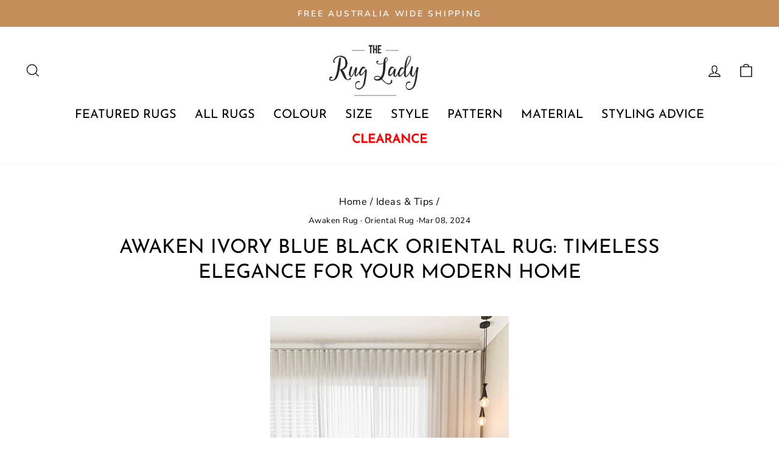

--- FILE ---
content_type: text/html; charset=utf-8
request_url: https://www.theruglady.com.au/blogs/inspirations/awaken-ivory-blue-black-oriental-rug-timeless-elegance-for-your-modern-home
body_size: 28351
content:
<!doctype html>
<html class="no-js" lang="en" dir="ltr">
<head>
  <!-- Google tag (gtag.js) -->
<script async src="https://www.googletagmanager.com/gtag/js?id=G-H474YRYZ3C"></script>
<script>
  window.dataLayer = window.dataLayer || [];
  function gtag(){dataLayer.push(arguments);}
  gtag('js', new Date());

  gtag('config', 'G-H474YRYZ3C');
</script>
  <meta charset="utf-8">
  <meta http-equiv="X-UA-Compatible" content="IE=edge,chrome=1">
  <meta name="viewport" content="width=device-width,initial-scale=1">
  <meta name="theme-color" content="#cb971e">
  <link rel="canonical" href="https://www.theruglady.com.au/blogs/inspirations/awaken-ivory-blue-black-oriental-rug-timeless-elegance-for-your-modern-home">
  <link rel="preconnect" href="https://cdn.shopify.com">
  <link rel="preconnect" href="https://fonts.shopifycdn.com">
  <link rel="dns-prefetch" href="https://productreviews.shopifycdn.com">
  <link rel="dns-prefetch" href="https://ajax.googleapis.com">
  <link rel="dns-prefetch" href="https://maps.googleapis.com">
  <link rel="dns-prefetch" href="https://maps.gstatic.com"><link rel="shortcut icon" href="//www.theruglady.com.au/cdn/shop/files/favicon_png_32x32.png?v=1613795529" type="image/png" /><title>Awaken Ivory Blue Black Oriental Rug: Timeless Elegance for Your Modern Home
&ndash; The Rug Lady
</title>
<meta name="description" content="Explore The Rug Lady&#39;s exquisite collection today and discover how the Awaken Ivory Blue Black Oriental Rug can transform your modern living environment."><meta property="og:site_name" content="The Rug Lady">
  <meta property="og:url" content="https://www.theruglady.com.au/blogs/inspirations/awaken-ivory-blue-black-oriental-rug-timeless-elegance-for-your-modern-home">
  <meta property="og:title" content="Awaken Ivory Blue Black Oriental Rug: Timeless Elegance for Your Modern Home">
  <meta property="og:type" content="article">
  <meta property="og:description" content="Explore The Rug Lady's exquisite collection today and discover how the Awaken Ivory Blue Black Oriental Rug can transform your modern living environment."><meta property="og:image" content="http://www.theruglady.com.au/cdn/shop/articles/05_Square.png?v=1709859391">
    <meta property="og:image:secure_url" content="https://www.theruglady.com.au/cdn/shop/articles/05_Square.png?v=1709859391">
    <meta property="og:image:width" content="1080">
    <meta property="og:image:height" content="1080"><meta name="twitter:site" content="@">
  <meta name="twitter:card" content="summary_large_image">
  <meta name="twitter:title" content="Awaken Ivory Blue Black Oriental Rug: Timeless Elegance for Your Modern Home">
  <meta name="twitter:description" content="Explore The Rug Lady's exquisite collection today and discover how the Awaken Ivory Blue Black Oriental Rug can transform your modern living environment.">
<style data-shopify>@font-face {
  font-family: "Josefin Sans";
  font-weight: 400;
  font-style: normal;
  font-display: swap;
  src: url("//www.theruglady.com.au/cdn/fonts/josefin_sans/josefinsans_n4.70f7efd699799949e6d9f99bc20843a2c86a2e0f.woff2") format("woff2"),
       url("//www.theruglady.com.au/cdn/fonts/josefin_sans/josefinsans_n4.35d308a1bdf56e5556bc2ac79702c721e4e2e983.woff") format("woff");
}

  @font-face {
  font-family: "Nunito Sans";
  font-weight: 400;
  font-style: normal;
  font-display: swap;
  src: url("//www.theruglady.com.au/cdn/fonts/nunito_sans/nunitosans_n4.0276fe080df0ca4e6a22d9cb55aed3ed5ba6b1da.woff2") format("woff2"),
       url("//www.theruglady.com.au/cdn/fonts/nunito_sans/nunitosans_n4.b4964bee2f5e7fd9c3826447e73afe2baad607b7.woff") format("woff");
}


  @font-face {
  font-family: "Nunito Sans";
  font-weight: 600;
  font-style: normal;
  font-display: swap;
  src: url("//www.theruglady.com.au/cdn/fonts/nunito_sans/nunitosans_n6.6e9464eba570101a53130c8130a9e17a8eb55c21.woff2") format("woff2"),
       url("//www.theruglady.com.au/cdn/fonts/nunito_sans/nunitosans_n6.25a0ac0c0a8a26038c7787054dd6058dfbc20fa8.woff") format("woff");
}

  @font-face {
  font-family: "Nunito Sans";
  font-weight: 400;
  font-style: italic;
  font-display: swap;
  src: url("//www.theruglady.com.au/cdn/fonts/nunito_sans/nunitosans_i4.6e408730afac1484cf297c30b0e67c86d17fc586.woff2") format("woff2"),
       url("//www.theruglady.com.au/cdn/fonts/nunito_sans/nunitosans_i4.c9b6dcbfa43622b39a5990002775a8381942ae38.woff") format("woff");
}

  @font-face {
  font-family: "Nunito Sans";
  font-weight: 600;
  font-style: italic;
  font-display: swap;
  src: url("//www.theruglady.com.au/cdn/fonts/nunito_sans/nunitosans_i6.e62a4aa1de9af615155fca680231620b75369d24.woff2") format("woff2"),
       url("//www.theruglady.com.au/cdn/fonts/nunito_sans/nunitosans_i6.84ec3dfef4c401afbcd538286a9d65b772072e4b.woff") format("woff");
}

</style><link href="//www.theruglady.com.au/cdn/shop/t/32/assets/theme.css?v=31805657473551150361730967225" rel="stylesheet" type="text/css" media="all" />
<style data-shopify>:root {
    --typeHeaderPrimary: "Josefin Sans";
    --typeHeaderFallback: sans-serif;
    --typeHeaderSize: 32px;
    --typeHeaderWeight: 400;
    --typeHeaderLineHeight: 1.3;
    --typeHeaderSpacing: 0.0em;

    --typeBasePrimary:"Nunito Sans";
    --typeBaseFallback:sans-serif;
    --typeBaseSize: 19px;
    --typeBaseWeight: 400;
    --typeBaseSpacing: 0.025em;
    --typeBaseLineHeight: 1.5;

    --typeCollectionTitle: 30px;

    --iconWeight: 3px;
    --iconLinecaps: miter;

    
      --buttonRadius: 0px;
    

    --colorGridOverlayOpacity: 0.1;
  }

  .placeholder-content {
    background-image: linear-gradient(100deg, #ffffff 40%, #f7f7f7 63%, #ffffff 79%);
  }</style><script>
    document.documentElement.className = document.documentElement.className.replace('no-js', 'js');

    window.theme = window.theme || {};
    theme.routes = {
      home: "/",
      cart: "/cart.js",
      cartPage: "/cart",
      cartAdd: "/cart/add.js",
      cartChange: "/cart/change.js"
    };
    theme.strings = {
      soldOut: "Sold Out",
      unavailable: "Unavailable",
      stockLabel: "Only [count] items in stock!",
      willNotShipUntil: "Will not ship until [date]",
      willBeInStockAfter: "Will be in stock after [date]",
      waitingForStock: "Inventory on the way",
      savePrice: "Save [saved_amount]",
      cartEmpty: "Your cart is currently empty.",
      cartTermsConfirmation: "You must agree with the terms and conditions of sales to check out",
      searchCollections: "Collections:",
      searchPages: "Pages:",
      searchArticles: "Articles:"
    };
    theme.settings = {
      dynamicVariantsEnable: true,
      dynamicVariantType: "button",
      cartType: "drawer",
      isCustomerTemplate: false,
      moneyFormat: "${{amount}}",
      saveType: "dollar",
      recentlyViewedEnabled: false,
      productImageSize: "portrait",
      productImageCover: true,
      predictiveSearch: true,
      predictiveSearchType: "product",
      inventoryThreshold: 10,
      quickView: true,
      themeName: 'Impulse',
      themeVersion: "4.1.4"
    };
  </script>

  <script>window.performance && window.performance.mark && window.performance.mark('shopify.content_for_header.start');</script><meta name="google-site-verification" content="wi1ymReAH8mGNU2H_P1mpyNlXBjWujeNbqcgwCrY0vw">
<meta name="google-site-verification" content="wi1ymReAH8mGNU2H_P1mpyNlXBjWujeNbqcgwCrY0vw">
<meta id="shopify-digital-wallet" name="shopify-digital-wallet" content="/18827765/digital_wallets/dialog">
<meta name="shopify-checkout-api-token" content="be63f921367983953c36aa2ad847e477">
<meta id="in-context-paypal-metadata" data-shop-id="18827765" data-venmo-supported="false" data-environment="production" data-locale="en_US" data-paypal-v4="true" data-currency="AUD">
<link rel="alternate" type="application/atom+xml" title="Feed" href="/blogs/inspirations.atom" />
<script async="async" src="/checkouts/internal/preloads.js?locale=en-AU"></script>
<link rel="preconnect" href="https://shop.app" crossorigin="anonymous">
<script async="async" src="https://shop.app/checkouts/internal/preloads.js?locale=en-AU&shop_id=18827765" crossorigin="anonymous"></script>
<script id="apple-pay-shop-capabilities" type="application/json">{"shopId":18827765,"countryCode":"AU","currencyCode":"AUD","merchantCapabilities":["supports3DS"],"merchantId":"gid:\/\/shopify\/Shop\/18827765","merchantName":"The Rug Lady","requiredBillingContactFields":["postalAddress","email","phone"],"requiredShippingContactFields":["postalAddress","email","phone"],"shippingType":"shipping","supportedNetworks":["visa","masterCard","amex","jcb"],"total":{"type":"pending","label":"The Rug Lady","amount":"1.00"},"shopifyPaymentsEnabled":true,"supportsSubscriptions":true}</script>
<script id="shopify-features" type="application/json">{"accessToken":"be63f921367983953c36aa2ad847e477","betas":["rich-media-storefront-analytics"],"domain":"www.theruglady.com.au","predictiveSearch":true,"shopId":18827765,"locale":"en"}</script>
<script>var Shopify = Shopify || {};
Shopify.shop = "theruglady.myshopify.com";
Shopify.locale = "en";
Shopify.currency = {"active":"AUD","rate":"1.0"};
Shopify.country = "AU";
Shopify.theme = {"name":"The Rug Lady-05.15.25 (Christine)","id":159731056675,"schema_name":"Impulse","schema_version":"4.1.4","theme_store_id":857,"role":"main"};
Shopify.theme.handle = "null";
Shopify.theme.style = {"id":null,"handle":null};
Shopify.cdnHost = "www.theruglady.com.au/cdn";
Shopify.routes = Shopify.routes || {};
Shopify.routes.root = "/";</script>
<script type="module">!function(o){(o.Shopify=o.Shopify||{}).modules=!0}(window);</script>
<script>!function(o){function n(){var o=[];function n(){o.push(Array.prototype.slice.apply(arguments))}return n.q=o,n}var t=o.Shopify=o.Shopify||{};t.loadFeatures=n(),t.autoloadFeatures=n()}(window);</script>
<script>
  window.ShopifyPay = window.ShopifyPay || {};
  window.ShopifyPay.apiHost = "shop.app\/pay";
  window.ShopifyPay.redirectState = null;
</script>
<script id="shop-js-analytics" type="application/json">{"pageType":"article"}</script>
<script defer="defer" async type="module" src="//www.theruglady.com.au/cdn/shopifycloud/shop-js/modules/v2/client.init-shop-cart-sync_BT-GjEfc.en.esm.js"></script>
<script defer="defer" async type="module" src="//www.theruglady.com.au/cdn/shopifycloud/shop-js/modules/v2/chunk.common_D58fp_Oc.esm.js"></script>
<script defer="defer" async type="module" src="//www.theruglady.com.au/cdn/shopifycloud/shop-js/modules/v2/chunk.modal_xMitdFEc.esm.js"></script>
<script type="module">
  await import("//www.theruglady.com.au/cdn/shopifycloud/shop-js/modules/v2/client.init-shop-cart-sync_BT-GjEfc.en.esm.js");
await import("//www.theruglady.com.au/cdn/shopifycloud/shop-js/modules/v2/chunk.common_D58fp_Oc.esm.js");
await import("//www.theruglady.com.au/cdn/shopifycloud/shop-js/modules/v2/chunk.modal_xMitdFEc.esm.js");

  window.Shopify.SignInWithShop?.initShopCartSync?.({"fedCMEnabled":true,"windoidEnabled":true});

</script>
<script>
  window.Shopify = window.Shopify || {};
  if (!window.Shopify.featureAssets) window.Shopify.featureAssets = {};
  window.Shopify.featureAssets['shop-js'] = {"shop-cart-sync":["modules/v2/client.shop-cart-sync_DZOKe7Ll.en.esm.js","modules/v2/chunk.common_D58fp_Oc.esm.js","modules/v2/chunk.modal_xMitdFEc.esm.js"],"init-fed-cm":["modules/v2/client.init-fed-cm_B6oLuCjv.en.esm.js","modules/v2/chunk.common_D58fp_Oc.esm.js","modules/v2/chunk.modal_xMitdFEc.esm.js"],"shop-cash-offers":["modules/v2/client.shop-cash-offers_D2sdYoxE.en.esm.js","modules/v2/chunk.common_D58fp_Oc.esm.js","modules/v2/chunk.modal_xMitdFEc.esm.js"],"shop-login-button":["modules/v2/client.shop-login-button_QeVjl5Y3.en.esm.js","modules/v2/chunk.common_D58fp_Oc.esm.js","modules/v2/chunk.modal_xMitdFEc.esm.js"],"pay-button":["modules/v2/client.pay-button_DXTOsIq6.en.esm.js","modules/v2/chunk.common_D58fp_Oc.esm.js","modules/v2/chunk.modal_xMitdFEc.esm.js"],"shop-button":["modules/v2/client.shop-button_DQZHx9pm.en.esm.js","modules/v2/chunk.common_D58fp_Oc.esm.js","modules/v2/chunk.modal_xMitdFEc.esm.js"],"avatar":["modules/v2/client.avatar_BTnouDA3.en.esm.js"],"init-windoid":["modules/v2/client.init-windoid_CR1B-cfM.en.esm.js","modules/v2/chunk.common_D58fp_Oc.esm.js","modules/v2/chunk.modal_xMitdFEc.esm.js"],"init-shop-for-new-customer-accounts":["modules/v2/client.init-shop-for-new-customer-accounts_C_vY_xzh.en.esm.js","modules/v2/client.shop-login-button_QeVjl5Y3.en.esm.js","modules/v2/chunk.common_D58fp_Oc.esm.js","modules/v2/chunk.modal_xMitdFEc.esm.js"],"init-shop-email-lookup-coordinator":["modules/v2/client.init-shop-email-lookup-coordinator_BI7n9ZSv.en.esm.js","modules/v2/chunk.common_D58fp_Oc.esm.js","modules/v2/chunk.modal_xMitdFEc.esm.js"],"init-shop-cart-sync":["modules/v2/client.init-shop-cart-sync_BT-GjEfc.en.esm.js","modules/v2/chunk.common_D58fp_Oc.esm.js","modules/v2/chunk.modal_xMitdFEc.esm.js"],"shop-toast-manager":["modules/v2/client.shop-toast-manager_DiYdP3xc.en.esm.js","modules/v2/chunk.common_D58fp_Oc.esm.js","modules/v2/chunk.modal_xMitdFEc.esm.js"],"init-customer-accounts":["modules/v2/client.init-customer-accounts_D9ZNqS-Q.en.esm.js","modules/v2/client.shop-login-button_QeVjl5Y3.en.esm.js","modules/v2/chunk.common_D58fp_Oc.esm.js","modules/v2/chunk.modal_xMitdFEc.esm.js"],"init-customer-accounts-sign-up":["modules/v2/client.init-customer-accounts-sign-up_iGw4briv.en.esm.js","modules/v2/client.shop-login-button_QeVjl5Y3.en.esm.js","modules/v2/chunk.common_D58fp_Oc.esm.js","modules/v2/chunk.modal_xMitdFEc.esm.js"],"shop-follow-button":["modules/v2/client.shop-follow-button_CqMgW2wH.en.esm.js","modules/v2/chunk.common_D58fp_Oc.esm.js","modules/v2/chunk.modal_xMitdFEc.esm.js"],"checkout-modal":["modules/v2/client.checkout-modal_xHeaAweL.en.esm.js","modules/v2/chunk.common_D58fp_Oc.esm.js","modules/v2/chunk.modal_xMitdFEc.esm.js"],"shop-login":["modules/v2/client.shop-login_D91U-Q7h.en.esm.js","modules/v2/chunk.common_D58fp_Oc.esm.js","modules/v2/chunk.modal_xMitdFEc.esm.js"],"lead-capture":["modules/v2/client.lead-capture_BJmE1dJe.en.esm.js","modules/v2/chunk.common_D58fp_Oc.esm.js","modules/v2/chunk.modal_xMitdFEc.esm.js"],"payment-terms":["modules/v2/client.payment-terms_Ci9AEqFq.en.esm.js","modules/v2/chunk.common_D58fp_Oc.esm.js","modules/v2/chunk.modal_xMitdFEc.esm.js"]};
</script>
<script>(function() {
  var isLoaded = false;
  function asyncLoad() {
    if (isLoaded) return;
    isLoaded = true;
    var urls = ["https:\/\/popup4.lifterpopup.com\/js\/modal.js?shop=theruglady.myshopify.com","https:\/\/cdn.nfcube.com\/instafeed-bbb66fc3a7f8a84873fdf5c90063cba2.js?shop=theruglady.myshopify.com","https:\/\/plugin.brevo.com\/integrations\/api\/automation\/script?user_connection_id=6482db4e51c4691cc71d3dfd\u0026ma-key=gtjclcq6p40mpu8rzxllx93n\u0026shop=theruglady.myshopify.com","https:\/\/plugin.brevo.com\/integrations\/api\/sy\/cart_tracking\/script?ma-key=gtjclcq6p40mpu8rzxllx93n\u0026user_connection_id=6482db4e51c4691cc71d3dfd\u0026shop=theruglady.myshopify.com","https:\/\/d3p29gcwgas9m8.cloudfront.net\/assets\/js\/index.js?shop=theruglady.myshopify.com","https:\/\/tools.luckyorange.com\/core\/lo.js?site-id=54a0c1b4\u0026shop=theruglady.myshopify.com","https:\/\/cdn-widgetsrepository.yotpo.com\/v1\/loader\/n085zIxewSYzzDKJNjqxHD8PmmsYTxxo5rsjtVnI?shop=theruglady.myshopify.com","https:\/\/cdn.rebuyengine.com\/onsite\/js\/rebuy.js?shop=theruglady.myshopify.com"];
    for (var i = 0; i < urls.length; i++) {
      var s = document.createElement('script');
      s.type = 'text/javascript';
      s.async = true;
      s.src = urls[i];
      var x = document.getElementsByTagName('script')[0];
      x.parentNode.insertBefore(s, x);
    }
  };
  if(window.attachEvent) {
    window.attachEvent('onload', asyncLoad);
  } else {
    window.addEventListener('load', asyncLoad, false);
  }
})();</script>
<script id="__st">var __st={"a":18827765,"offset":39600,"reqid":"4c9d9036-c7c9-4711-8e0e-321b1cec4e1e-1769518903","pageurl":"www.theruglady.com.au\/blogs\/inspirations\/awaken-ivory-blue-black-oriental-rug-timeless-elegance-for-your-modern-home","s":"articles-558047297571","u":"1c884ea7fd1b","p":"article","rtyp":"article","rid":558047297571};</script>
<script>window.ShopifyPaypalV4VisibilityTracking = true;</script>
<script id="captcha-bootstrap">!function(){'use strict';const t='contact',e='account',n='new_comment',o=[[t,t],['blogs',n],['comments',n],[t,'customer']],c=[[e,'customer_login'],[e,'guest_login'],[e,'recover_customer_password'],[e,'create_customer']],r=t=>t.map((([t,e])=>`form[action*='/${t}']:not([data-nocaptcha='true']) input[name='form_type'][value='${e}']`)).join(','),a=t=>()=>t?[...document.querySelectorAll(t)].map((t=>t.form)):[];function s(){const t=[...o],e=r(t);return a(e)}const i='password',u='form_key',d=['recaptcha-v3-token','g-recaptcha-response','h-captcha-response',i],f=()=>{try{return window.sessionStorage}catch{return}},m='__shopify_v',_=t=>t.elements[u];function p(t,e,n=!1){try{const o=window.sessionStorage,c=JSON.parse(o.getItem(e)),{data:r}=function(t){const{data:e,action:n}=t;return t[m]||n?{data:e,action:n}:{data:t,action:n}}(c);for(const[e,n]of Object.entries(r))t.elements[e]&&(t.elements[e].value=n);n&&o.removeItem(e)}catch(o){console.error('form repopulation failed',{error:o})}}const l='form_type',E='cptcha';function T(t){t.dataset[E]=!0}const w=window,h=w.document,L='Shopify',v='ce_forms',y='captcha';let A=!1;((t,e)=>{const n=(g='f06e6c50-85a8-45c8-87d0-21a2b65856fe',I='https://cdn.shopify.com/shopifycloud/storefront-forms-hcaptcha/ce_storefront_forms_captcha_hcaptcha.v1.5.2.iife.js',D={infoText:'Protected by hCaptcha',privacyText:'Privacy',termsText:'Terms'},(t,e,n)=>{const o=w[L][v],c=o.bindForm;if(c)return c(t,g,e,D).then(n);var r;o.q.push([[t,g,e,D],n]),r=I,A||(h.body.append(Object.assign(h.createElement('script'),{id:'captcha-provider',async:!0,src:r})),A=!0)});var g,I,D;w[L]=w[L]||{},w[L][v]=w[L][v]||{},w[L][v].q=[],w[L][y]=w[L][y]||{},w[L][y].protect=function(t,e){n(t,void 0,e),T(t)},Object.freeze(w[L][y]),function(t,e,n,w,h,L){const[v,y,A,g]=function(t,e,n){const i=e?o:[],u=t?c:[],d=[...i,...u],f=r(d),m=r(i),_=r(d.filter((([t,e])=>n.includes(e))));return[a(f),a(m),a(_),s()]}(w,h,L),I=t=>{const e=t.target;return e instanceof HTMLFormElement?e:e&&e.form},D=t=>v().includes(t);t.addEventListener('submit',(t=>{const e=I(t);if(!e)return;const n=D(e)&&!e.dataset.hcaptchaBound&&!e.dataset.recaptchaBound,o=_(e),c=g().includes(e)&&(!o||!o.value);(n||c)&&t.preventDefault(),c&&!n&&(function(t){try{if(!f())return;!function(t){const e=f();if(!e)return;const n=_(t);if(!n)return;const o=n.value;o&&e.removeItem(o)}(t);const e=Array.from(Array(32),(()=>Math.random().toString(36)[2])).join('');!function(t,e){_(t)||t.append(Object.assign(document.createElement('input'),{type:'hidden',name:u})),t.elements[u].value=e}(t,e),function(t,e){const n=f();if(!n)return;const o=[...t.querySelectorAll(`input[type='${i}']`)].map((({name:t})=>t)),c=[...d,...o],r={};for(const[a,s]of new FormData(t).entries())c.includes(a)||(r[a]=s);n.setItem(e,JSON.stringify({[m]:1,action:t.action,data:r}))}(t,e)}catch(e){console.error('failed to persist form',e)}}(e),e.submit())}));const S=(t,e)=>{t&&!t.dataset[E]&&(n(t,e.some((e=>e===t))),T(t))};for(const o of['focusin','change'])t.addEventListener(o,(t=>{const e=I(t);D(e)&&S(e,y())}));const B=e.get('form_key'),M=e.get(l),P=B&&M;t.addEventListener('DOMContentLoaded',(()=>{const t=y();if(P)for(const e of t)e.elements[l].value===M&&p(e,B);[...new Set([...A(),...v().filter((t=>'true'===t.dataset.shopifyCaptcha))])].forEach((e=>S(e,t)))}))}(h,new URLSearchParams(w.location.search),n,t,e,['guest_login'])})(!0,!0)}();</script>
<script integrity="sha256-4kQ18oKyAcykRKYeNunJcIwy7WH5gtpwJnB7kiuLZ1E=" data-source-attribution="shopify.loadfeatures" defer="defer" src="//www.theruglady.com.au/cdn/shopifycloud/storefront/assets/storefront/load_feature-a0a9edcb.js" crossorigin="anonymous"></script>
<script crossorigin="anonymous" defer="defer" src="//www.theruglady.com.au/cdn/shopifycloud/storefront/assets/shopify_pay/storefront-65b4c6d7.js?v=20250812"></script>
<script data-source-attribution="shopify.dynamic_checkout.dynamic.init">var Shopify=Shopify||{};Shopify.PaymentButton=Shopify.PaymentButton||{isStorefrontPortableWallets:!0,init:function(){window.Shopify.PaymentButton.init=function(){};var t=document.createElement("script");t.src="https://www.theruglady.com.au/cdn/shopifycloud/portable-wallets/latest/portable-wallets.en.js",t.type="module",document.head.appendChild(t)}};
</script>
<script data-source-attribution="shopify.dynamic_checkout.buyer_consent">
  function portableWalletsHideBuyerConsent(e){var t=document.getElementById("shopify-buyer-consent"),n=document.getElementById("shopify-subscription-policy-button");t&&n&&(t.classList.add("hidden"),t.setAttribute("aria-hidden","true"),n.removeEventListener("click",e))}function portableWalletsShowBuyerConsent(e){var t=document.getElementById("shopify-buyer-consent"),n=document.getElementById("shopify-subscription-policy-button");t&&n&&(t.classList.remove("hidden"),t.removeAttribute("aria-hidden"),n.addEventListener("click",e))}window.Shopify?.PaymentButton&&(window.Shopify.PaymentButton.hideBuyerConsent=portableWalletsHideBuyerConsent,window.Shopify.PaymentButton.showBuyerConsent=portableWalletsShowBuyerConsent);
</script>
<script data-source-attribution="shopify.dynamic_checkout.cart.bootstrap">document.addEventListener("DOMContentLoaded",(function(){function t(){return document.querySelector("shopify-accelerated-checkout-cart, shopify-accelerated-checkout")}if(t())Shopify.PaymentButton.init();else{new MutationObserver((function(e,n){t()&&(Shopify.PaymentButton.init(),n.disconnect())})).observe(document.body,{childList:!0,subtree:!0})}}));
</script>
<link id="shopify-accelerated-checkout-styles" rel="stylesheet" media="screen" href="https://www.theruglady.com.au/cdn/shopifycloud/portable-wallets/latest/accelerated-checkout-backwards-compat.css" crossorigin="anonymous">
<style id="shopify-accelerated-checkout-cart">
        #shopify-buyer-consent {
  margin-top: 1em;
  display: inline-block;
  width: 100%;
}

#shopify-buyer-consent.hidden {
  display: none;
}

#shopify-subscription-policy-button {
  background: none;
  border: none;
  padding: 0;
  text-decoration: underline;
  font-size: inherit;
  cursor: pointer;
}

#shopify-subscription-policy-button::before {
  box-shadow: none;
}

      </style>

<script>window.performance && window.performance.mark && window.performance.mark('shopify.content_for_header.end');</script>

  <script src="//www.theruglady.com.au/cdn/shop/t/32/assets/vendor-scripts-v9.js" defer="defer"></script><script src="//www.theruglady.com.au/cdn/shop/t/32/assets/theme.js?v=153745003386426510651727928799" defer="defer"></script><link rel="stylesheet" href="https://cdnjs.cloudflare.com/ajax/libs/tiny-slider/2.9.3/tiny-slider.css">


  <style>
      .myBtn {
          background-color: #C48E5B;
          padding: 8px 24px;
          color: #fff;
      }
          .dots{
          display:none;
      }
  </style>
 
<!-- BEGIN app block: shopify://apps/yotpo-product-reviews/blocks/settings/eb7dfd7d-db44-4334-bc49-c893b51b36cf -->


<script type="text/javascript">
  (function e(){var e=document.createElement("script");
  e.type="text/javascript",e.async=true,
  e.src="//staticw2.yotpo.com//widget.js?lang=en";
  var t=document.getElementsByTagName("script")[0];
  t.parentNode.insertBefore(e,t)})();
</script>



  
<!-- END app block --><!-- BEGIN app block: shopify://apps/klaviyo-email-marketing-sms/blocks/klaviyo-onsite-embed/2632fe16-c075-4321-a88b-50b567f42507 -->












  <script async src="https://static.klaviyo.com/onsite/js/TrFDbm/klaviyo.js?company_id=TrFDbm"></script>
  <script>!function(){if(!window.klaviyo){window._klOnsite=window._klOnsite||[];try{window.klaviyo=new Proxy({},{get:function(n,i){return"push"===i?function(){var n;(n=window._klOnsite).push.apply(n,arguments)}:function(){for(var n=arguments.length,o=new Array(n),w=0;w<n;w++)o[w]=arguments[w];var t="function"==typeof o[o.length-1]?o.pop():void 0,e=new Promise((function(n){window._klOnsite.push([i].concat(o,[function(i){t&&t(i),n(i)}]))}));return e}}})}catch(n){window.klaviyo=window.klaviyo||[],window.klaviyo.push=function(){var n;(n=window._klOnsite).push.apply(n,arguments)}}}}();</script>

  




  <script>
    window.klaviyoReviewsProductDesignMode = false
  </script>







<!-- END app block --><!-- BEGIN app block: shopify://apps/yotpo-product-reviews/blocks/reviews_tab/eb7dfd7d-db44-4334-bc49-c893b51b36cf -->



<!-- END app block --><link href="https://monorail-edge.shopifysvc.com" rel="dns-prefetch">
<script>(function(){if ("sendBeacon" in navigator && "performance" in window) {try {var session_token_from_headers = performance.getEntriesByType('navigation')[0].serverTiming.find(x => x.name == '_s').description;} catch {var session_token_from_headers = undefined;}var session_cookie_matches = document.cookie.match(/_shopify_s=([^;]*)/);var session_token_from_cookie = session_cookie_matches && session_cookie_matches.length === 2 ? session_cookie_matches[1] : "";var session_token = session_token_from_headers || session_token_from_cookie || "";function handle_abandonment_event(e) {var entries = performance.getEntries().filter(function(entry) {return /monorail-edge.shopifysvc.com/.test(entry.name);});if (!window.abandonment_tracked && entries.length === 0) {window.abandonment_tracked = true;var currentMs = Date.now();var navigation_start = performance.timing.navigationStart;var payload = {shop_id: 18827765,url: window.location.href,navigation_start,duration: currentMs - navigation_start,session_token,page_type: "article"};window.navigator.sendBeacon("https://monorail-edge.shopifysvc.com/v1/produce", JSON.stringify({schema_id: "online_store_buyer_site_abandonment/1.1",payload: payload,metadata: {event_created_at_ms: currentMs,event_sent_at_ms: currentMs}}));}}window.addEventListener('pagehide', handle_abandonment_event);}}());</script>
<script id="web-pixels-manager-setup">(function e(e,d,r,n,o){if(void 0===o&&(o={}),!Boolean(null===(a=null===(i=window.Shopify)||void 0===i?void 0:i.analytics)||void 0===a?void 0:a.replayQueue)){var i,a;window.Shopify=window.Shopify||{};var t=window.Shopify;t.analytics=t.analytics||{};var s=t.analytics;s.replayQueue=[],s.publish=function(e,d,r){return s.replayQueue.push([e,d,r]),!0};try{self.performance.mark("wpm:start")}catch(e){}var l=function(){var e={modern:/Edge?\/(1{2}[4-9]|1[2-9]\d|[2-9]\d{2}|\d{4,})\.\d+(\.\d+|)|Firefox\/(1{2}[4-9]|1[2-9]\d|[2-9]\d{2}|\d{4,})\.\d+(\.\d+|)|Chrom(ium|e)\/(9{2}|\d{3,})\.\d+(\.\d+|)|(Maci|X1{2}).+ Version\/(15\.\d+|(1[6-9]|[2-9]\d|\d{3,})\.\d+)([,.]\d+|)( \(\w+\)|)( Mobile\/\w+|) Safari\/|Chrome.+OPR\/(9{2}|\d{3,})\.\d+\.\d+|(CPU[ +]OS|iPhone[ +]OS|CPU[ +]iPhone|CPU IPhone OS|CPU iPad OS)[ +]+(15[._]\d+|(1[6-9]|[2-9]\d|\d{3,})[._]\d+)([._]\d+|)|Android:?[ /-](13[3-9]|1[4-9]\d|[2-9]\d{2}|\d{4,})(\.\d+|)(\.\d+|)|Android.+Firefox\/(13[5-9]|1[4-9]\d|[2-9]\d{2}|\d{4,})\.\d+(\.\d+|)|Android.+Chrom(ium|e)\/(13[3-9]|1[4-9]\d|[2-9]\d{2}|\d{4,})\.\d+(\.\d+|)|SamsungBrowser\/([2-9]\d|\d{3,})\.\d+/,legacy:/Edge?\/(1[6-9]|[2-9]\d|\d{3,})\.\d+(\.\d+|)|Firefox\/(5[4-9]|[6-9]\d|\d{3,})\.\d+(\.\d+|)|Chrom(ium|e)\/(5[1-9]|[6-9]\d|\d{3,})\.\d+(\.\d+|)([\d.]+$|.*Safari\/(?![\d.]+ Edge\/[\d.]+$))|(Maci|X1{2}).+ Version\/(10\.\d+|(1[1-9]|[2-9]\d|\d{3,})\.\d+)([,.]\d+|)( \(\w+\)|)( Mobile\/\w+|) Safari\/|Chrome.+OPR\/(3[89]|[4-9]\d|\d{3,})\.\d+\.\d+|(CPU[ +]OS|iPhone[ +]OS|CPU[ +]iPhone|CPU IPhone OS|CPU iPad OS)[ +]+(10[._]\d+|(1[1-9]|[2-9]\d|\d{3,})[._]\d+)([._]\d+|)|Android:?[ /-](13[3-9]|1[4-9]\d|[2-9]\d{2}|\d{4,})(\.\d+|)(\.\d+|)|Mobile Safari.+OPR\/([89]\d|\d{3,})\.\d+\.\d+|Android.+Firefox\/(13[5-9]|1[4-9]\d|[2-9]\d{2}|\d{4,})\.\d+(\.\d+|)|Android.+Chrom(ium|e)\/(13[3-9]|1[4-9]\d|[2-9]\d{2}|\d{4,})\.\d+(\.\d+|)|Android.+(UC? ?Browser|UCWEB|U3)[ /]?(15\.([5-9]|\d{2,})|(1[6-9]|[2-9]\d|\d{3,})\.\d+)\.\d+|SamsungBrowser\/(5\.\d+|([6-9]|\d{2,})\.\d+)|Android.+MQ{2}Browser\/(14(\.(9|\d{2,})|)|(1[5-9]|[2-9]\d|\d{3,})(\.\d+|))(\.\d+|)|K[Aa][Ii]OS\/(3\.\d+|([4-9]|\d{2,})\.\d+)(\.\d+|)/},d=e.modern,r=e.legacy,n=navigator.userAgent;return n.match(d)?"modern":n.match(r)?"legacy":"unknown"}(),u="modern"===l?"modern":"legacy",c=(null!=n?n:{modern:"",legacy:""})[u],f=function(e){return[e.baseUrl,"/wpm","/b",e.hashVersion,"modern"===e.buildTarget?"m":"l",".js"].join("")}({baseUrl:d,hashVersion:r,buildTarget:u}),m=function(e){var d=e.version,r=e.bundleTarget,n=e.surface,o=e.pageUrl,i=e.monorailEndpoint;return{emit:function(e){var a=e.status,t=e.errorMsg,s=(new Date).getTime(),l=JSON.stringify({metadata:{event_sent_at_ms:s},events:[{schema_id:"web_pixels_manager_load/3.1",payload:{version:d,bundle_target:r,page_url:o,status:a,surface:n,error_msg:t},metadata:{event_created_at_ms:s}}]});if(!i)return console&&console.warn&&console.warn("[Web Pixels Manager] No Monorail endpoint provided, skipping logging."),!1;try{return self.navigator.sendBeacon.bind(self.navigator)(i,l)}catch(e){}var u=new XMLHttpRequest;try{return u.open("POST",i,!0),u.setRequestHeader("Content-Type","text/plain"),u.send(l),!0}catch(e){return console&&console.warn&&console.warn("[Web Pixels Manager] Got an unhandled error while logging to Monorail."),!1}}}}({version:r,bundleTarget:l,surface:e.surface,pageUrl:self.location.href,monorailEndpoint:e.monorailEndpoint});try{o.browserTarget=l,function(e){var d=e.src,r=e.async,n=void 0===r||r,o=e.onload,i=e.onerror,a=e.sri,t=e.scriptDataAttributes,s=void 0===t?{}:t,l=document.createElement("script"),u=document.querySelector("head"),c=document.querySelector("body");if(l.async=n,l.src=d,a&&(l.integrity=a,l.crossOrigin="anonymous"),s)for(var f in s)if(Object.prototype.hasOwnProperty.call(s,f))try{l.dataset[f]=s[f]}catch(e){}if(o&&l.addEventListener("load",o),i&&l.addEventListener("error",i),u)u.appendChild(l);else{if(!c)throw new Error("Did not find a head or body element to append the script");c.appendChild(l)}}({src:f,async:!0,onload:function(){if(!function(){var e,d;return Boolean(null===(d=null===(e=window.Shopify)||void 0===e?void 0:e.analytics)||void 0===d?void 0:d.initialized)}()){var d=window.webPixelsManager.init(e)||void 0;if(d){var r=window.Shopify.analytics;r.replayQueue.forEach((function(e){var r=e[0],n=e[1],o=e[2];d.publishCustomEvent(r,n,o)})),r.replayQueue=[],r.publish=d.publishCustomEvent,r.visitor=d.visitor,r.initialized=!0}}},onerror:function(){return m.emit({status:"failed",errorMsg:"".concat(f," has failed to load")})},sri:function(e){var d=/^sha384-[A-Za-z0-9+/=]+$/;return"string"==typeof e&&d.test(e)}(c)?c:"",scriptDataAttributes:o}),m.emit({status:"loading"})}catch(e){m.emit({status:"failed",errorMsg:(null==e?void 0:e.message)||"Unknown error"})}}})({shopId: 18827765,storefrontBaseUrl: "https://www.theruglady.com.au",extensionsBaseUrl: "https://extensions.shopifycdn.com/cdn/shopifycloud/web-pixels-manager",monorailEndpoint: "https://monorail-edge.shopifysvc.com/unstable/produce_batch",surface: "storefront-renderer",enabledBetaFlags: ["2dca8a86"],webPixelsConfigList: [{"id":"711622691","configuration":"{\"accountID\":\"TrFDbm\",\"webPixelConfig\":\"eyJlbmFibGVBZGRlZFRvQ2FydEV2ZW50cyI6IHRydWV9\"}","eventPayloadVersion":"v1","runtimeContext":"STRICT","scriptVersion":"524f6c1ee37bacdca7657a665bdca589","type":"APP","apiClientId":123074,"privacyPurposes":["ANALYTICS","MARKETING"],"dataSharingAdjustments":{"protectedCustomerApprovalScopes":["read_customer_address","read_customer_email","read_customer_name","read_customer_personal_data","read_customer_phone"]}},{"id":"217415715","configuration":"{\"pixelCode\":\"CQ1NSLJC77U2FUDCCKU0\"}","eventPayloadVersion":"v1","runtimeContext":"STRICT","scriptVersion":"22e92c2ad45662f435e4801458fb78cc","type":"APP","apiClientId":4383523,"privacyPurposes":["ANALYTICS","MARKETING","SALE_OF_DATA"],"dataSharingAdjustments":{"protectedCustomerApprovalScopes":["read_customer_address","read_customer_email","read_customer_name","read_customer_personal_data","read_customer_phone"]}},{"id":"161054755","configuration":"{\"config\":\"{\\\"google_tag_ids\\\":[\\\"G-CB2TN7CNRD\\\",\\\"AW-624579699\\\",\\\"GT-WVJVC25\\\",\\\"G-H474YRYZ3C\\\"],\\\"target_country\\\":\\\"AU\\\",\\\"gtag_events\\\":[{\\\"type\\\":\\\"search\\\",\\\"action_label\\\":[\\\"G-CB2TN7CNRD\\\",\\\"AW-624579699\\\/6H5PCIC2xI8YEPOo6akC\\\",\\\"G-H474YRYZ3C\\\"]},{\\\"type\\\":\\\"begin_checkout\\\",\\\"action_label\\\":[\\\"G-CB2TN7CNRD\\\",\\\"AW-624579699\\\/bmtwCIa2xI8YEPOo6akC\\\",\\\"G-H474YRYZ3C\\\"]},{\\\"type\\\":\\\"view_item\\\",\\\"action_label\\\":[\\\"G-CB2TN7CNRD\\\",\\\"AW-624579699\\\/nGS8CP21xI8YEPOo6akC\\\",\\\"MC-ZVJ56ZMCVC\\\",\\\"G-H474YRYZ3C\\\"]},{\\\"type\\\":\\\"purchase\\\",\\\"action_label\\\":[\\\"G-CB2TN7CNRD\\\",\\\"AW-624579699\\\/jv4ECP-0xI8YEPOo6akC\\\",\\\"MC-ZVJ56ZMCVC\\\",\\\"G-H474YRYZ3C\\\"]},{\\\"type\\\":\\\"page_view\\\",\\\"action_label\\\":[\\\"G-CB2TN7CNRD\\\",\\\"AW-624579699\\\/bo20CPq1xI8YEPOo6akC\\\",\\\"MC-ZVJ56ZMCVC\\\",\\\"G-H474YRYZ3C\\\"]},{\\\"type\\\":\\\"add_payment_info\\\",\\\"action_label\\\":[\\\"G-CB2TN7CNRD\\\",\\\"AW-624579699\\\/f5jbCIm2xI8YEPOo6akC\\\",\\\"G-H474YRYZ3C\\\"]},{\\\"type\\\":\\\"add_to_cart\\\",\\\"action_label\\\":[\\\"G-CB2TN7CNRD\\\",\\\"AW-624579699\\\/7xEICIO2xI8YEPOo6akC\\\",\\\"G-H474YRYZ3C\\\"]}],\\\"enable_monitoring_mode\\\":false}\"}","eventPayloadVersion":"v1","runtimeContext":"OPEN","scriptVersion":"b2a88bafab3e21179ed38636efcd8a93","type":"APP","apiClientId":1780363,"privacyPurposes":[],"dataSharingAdjustments":{"protectedCustomerApprovalScopes":["read_customer_address","read_customer_email","read_customer_name","read_customer_personal_data","read_customer_phone"]}},{"id":"97484835","configuration":"{\"pixel_id\":\"1110155332491278\",\"pixel_type\":\"facebook_pixel\",\"metaapp_system_user_token\":\"-\"}","eventPayloadVersion":"v1","runtimeContext":"OPEN","scriptVersion":"ca16bc87fe92b6042fbaa3acc2fbdaa6","type":"APP","apiClientId":2329312,"privacyPurposes":["ANALYTICS","MARKETING","SALE_OF_DATA"],"dataSharingAdjustments":{"protectedCustomerApprovalScopes":["read_customer_address","read_customer_email","read_customer_name","read_customer_personal_data","read_customer_phone"]}},{"id":"78676003","configuration":"{\"environment\":\"production\",\"isPlusUser\":\"false\",\"siteId\":\"54a0c1b4\"}","eventPayloadVersion":"v1","runtimeContext":"STRICT","scriptVersion":"d38a2000dcd0eb072d7eed6a88122b6b","type":"APP","apiClientId":187969,"privacyPurposes":["ANALYTICS","MARKETING"],"capabilities":["advanced_dom_events"],"dataSharingAdjustments":{"protectedCustomerApprovalScopes":[]}},{"id":"52068387","configuration":"{\"tagID\":\"2614344203971\"}","eventPayloadVersion":"v1","runtimeContext":"STRICT","scriptVersion":"18031546ee651571ed29edbe71a3550b","type":"APP","apiClientId":3009811,"privacyPurposes":["ANALYTICS","MARKETING","SALE_OF_DATA"],"dataSharingAdjustments":{"protectedCustomerApprovalScopes":["read_customer_address","read_customer_email","read_customer_name","read_customer_personal_data","read_customer_phone"]}},{"id":"shopify-app-pixel","configuration":"{}","eventPayloadVersion":"v1","runtimeContext":"STRICT","scriptVersion":"0450","apiClientId":"shopify-pixel","type":"APP","privacyPurposes":["ANALYTICS","MARKETING"]},{"id":"shopify-custom-pixel","eventPayloadVersion":"v1","runtimeContext":"LAX","scriptVersion":"0450","apiClientId":"shopify-pixel","type":"CUSTOM","privacyPurposes":["ANALYTICS","MARKETING"]}],isMerchantRequest: false,initData: {"shop":{"name":"The Rug Lady","paymentSettings":{"currencyCode":"AUD"},"myshopifyDomain":"theruglady.myshopify.com","countryCode":"AU","storefrontUrl":"https:\/\/www.theruglady.com.au"},"customer":null,"cart":null,"checkout":null,"productVariants":[],"purchasingCompany":null},},"https://www.theruglady.com.au/cdn","fcfee988w5aeb613cpc8e4bc33m6693e112",{"modern":"","legacy":""},{"shopId":"18827765","storefrontBaseUrl":"https:\/\/www.theruglady.com.au","extensionBaseUrl":"https:\/\/extensions.shopifycdn.com\/cdn\/shopifycloud\/web-pixels-manager","surface":"storefront-renderer","enabledBetaFlags":"[\"2dca8a86\"]","isMerchantRequest":"false","hashVersion":"fcfee988w5aeb613cpc8e4bc33m6693e112","publish":"custom","events":"[[\"page_viewed\",{}]]"});</script><script>
  window.ShopifyAnalytics = window.ShopifyAnalytics || {};
  window.ShopifyAnalytics.meta = window.ShopifyAnalytics.meta || {};
  window.ShopifyAnalytics.meta.currency = 'AUD';
  var meta = {"page":{"pageType":"article","resourceType":"article","resourceId":558047297571,"requestId":"4c9d9036-c7c9-4711-8e0e-321b1cec4e1e-1769518903"}};
  for (var attr in meta) {
    window.ShopifyAnalytics.meta[attr] = meta[attr];
  }
</script>
<script class="analytics">
  (function () {
    var customDocumentWrite = function(content) {
      var jquery = null;

      if (window.jQuery) {
        jquery = window.jQuery;
      } else if (window.Checkout && window.Checkout.$) {
        jquery = window.Checkout.$;
      }

      if (jquery) {
        jquery('body').append(content);
      }
    };

    var hasLoggedConversion = function(token) {
      if (token) {
        return document.cookie.indexOf('loggedConversion=' + token) !== -1;
      }
      return false;
    }

    var setCookieIfConversion = function(token) {
      if (token) {
        var twoMonthsFromNow = new Date(Date.now());
        twoMonthsFromNow.setMonth(twoMonthsFromNow.getMonth() + 2);

        document.cookie = 'loggedConversion=' + token + '; expires=' + twoMonthsFromNow;
      }
    }

    var trekkie = window.ShopifyAnalytics.lib = window.trekkie = window.trekkie || [];
    if (trekkie.integrations) {
      return;
    }
    trekkie.methods = [
      'identify',
      'page',
      'ready',
      'track',
      'trackForm',
      'trackLink'
    ];
    trekkie.factory = function(method) {
      return function() {
        var args = Array.prototype.slice.call(arguments);
        args.unshift(method);
        trekkie.push(args);
        return trekkie;
      };
    };
    for (var i = 0; i < trekkie.methods.length; i++) {
      var key = trekkie.methods[i];
      trekkie[key] = trekkie.factory(key);
    }
    trekkie.load = function(config) {
      trekkie.config = config || {};
      trekkie.config.initialDocumentCookie = document.cookie;
      var first = document.getElementsByTagName('script')[0];
      var script = document.createElement('script');
      script.type = 'text/javascript';
      script.onerror = function(e) {
        var scriptFallback = document.createElement('script');
        scriptFallback.type = 'text/javascript';
        scriptFallback.onerror = function(error) {
                var Monorail = {
      produce: function produce(monorailDomain, schemaId, payload) {
        var currentMs = new Date().getTime();
        var event = {
          schema_id: schemaId,
          payload: payload,
          metadata: {
            event_created_at_ms: currentMs,
            event_sent_at_ms: currentMs
          }
        };
        return Monorail.sendRequest("https://" + monorailDomain + "/v1/produce", JSON.stringify(event));
      },
      sendRequest: function sendRequest(endpointUrl, payload) {
        // Try the sendBeacon API
        if (window && window.navigator && typeof window.navigator.sendBeacon === 'function' && typeof window.Blob === 'function' && !Monorail.isIos12()) {
          var blobData = new window.Blob([payload], {
            type: 'text/plain'
          });

          if (window.navigator.sendBeacon(endpointUrl, blobData)) {
            return true;
          } // sendBeacon was not successful

        } // XHR beacon

        var xhr = new XMLHttpRequest();

        try {
          xhr.open('POST', endpointUrl);
          xhr.setRequestHeader('Content-Type', 'text/plain');
          xhr.send(payload);
        } catch (e) {
          console.log(e);
        }

        return false;
      },
      isIos12: function isIos12() {
        return window.navigator.userAgent.lastIndexOf('iPhone; CPU iPhone OS 12_') !== -1 || window.navigator.userAgent.lastIndexOf('iPad; CPU OS 12_') !== -1;
      }
    };
    Monorail.produce('monorail-edge.shopifysvc.com',
      'trekkie_storefront_load_errors/1.1',
      {shop_id: 18827765,
      theme_id: 159731056675,
      app_name: "storefront",
      context_url: window.location.href,
      source_url: "//www.theruglady.com.au/cdn/s/trekkie.storefront.a804e9514e4efded663580eddd6991fcc12b5451.min.js"});

        };
        scriptFallback.async = true;
        scriptFallback.src = '//www.theruglady.com.au/cdn/s/trekkie.storefront.a804e9514e4efded663580eddd6991fcc12b5451.min.js';
        first.parentNode.insertBefore(scriptFallback, first);
      };
      script.async = true;
      script.src = '//www.theruglady.com.au/cdn/s/trekkie.storefront.a804e9514e4efded663580eddd6991fcc12b5451.min.js';
      first.parentNode.insertBefore(script, first);
    };
    trekkie.load(
      {"Trekkie":{"appName":"storefront","development":false,"defaultAttributes":{"shopId":18827765,"isMerchantRequest":null,"themeId":159731056675,"themeCityHash":"14724979584221323970","contentLanguage":"en","currency":"AUD"},"isServerSideCookieWritingEnabled":true,"monorailRegion":"shop_domain","enabledBetaFlags":["65f19447"]},"Session Attribution":{},"S2S":{"facebookCapiEnabled":true,"source":"trekkie-storefront-renderer","apiClientId":580111}}
    );

    var loaded = false;
    trekkie.ready(function() {
      if (loaded) return;
      loaded = true;

      window.ShopifyAnalytics.lib = window.trekkie;

      var originalDocumentWrite = document.write;
      document.write = customDocumentWrite;
      try { window.ShopifyAnalytics.merchantGoogleAnalytics.call(this); } catch(error) {};
      document.write = originalDocumentWrite;

      window.ShopifyAnalytics.lib.page(null,{"pageType":"article","resourceType":"article","resourceId":558047297571,"requestId":"4c9d9036-c7c9-4711-8e0e-321b1cec4e1e-1769518903","shopifyEmitted":true});

      var match = window.location.pathname.match(/checkouts\/(.+)\/(thank_you|post_purchase)/)
      var token = match? match[1]: undefined;
      if (!hasLoggedConversion(token)) {
        setCookieIfConversion(token);
        
      }
    });


        var eventsListenerScript = document.createElement('script');
        eventsListenerScript.async = true;
        eventsListenerScript.src = "//www.theruglady.com.au/cdn/shopifycloud/storefront/assets/shop_events_listener-3da45d37.js";
        document.getElementsByTagName('head')[0].appendChild(eventsListenerScript);

})();</script>
  <script>
  if (!window.ga || (window.ga && typeof window.ga !== 'function')) {
    window.ga = function ga() {
      (window.ga.q = window.ga.q || []).push(arguments);
      if (window.Shopify && window.Shopify.analytics && typeof window.Shopify.analytics.publish === 'function') {
        window.Shopify.analytics.publish("ga_stub_called", {}, {sendTo: "google_osp_migration"});
      }
      console.error("Shopify's Google Analytics stub called with:", Array.from(arguments), "\nSee https://help.shopify.com/manual/promoting-marketing/pixels/pixel-migration#google for more information.");
    };
    if (window.Shopify && window.Shopify.analytics && typeof window.Shopify.analytics.publish === 'function') {
      window.Shopify.analytics.publish("ga_stub_initialized", {}, {sendTo: "google_osp_migration"});
    }
  }
</script>
<script
  defer
  src="https://www.theruglady.com.au/cdn/shopifycloud/perf-kit/shopify-perf-kit-3.0.4.min.js"
  data-application="storefront-renderer"
  data-shop-id="18827765"
  data-render-region="gcp-us-east1"
  data-page-type="article"
  data-theme-instance-id="159731056675"
  data-theme-name="Impulse"
  data-theme-version="4.1.4"
  data-monorail-region="shop_domain"
  data-resource-timing-sampling-rate="10"
  data-shs="true"
  data-shs-beacon="true"
  data-shs-export-with-fetch="true"
  data-shs-logs-sample-rate="1"
  data-shs-beacon-endpoint="https://www.theruglady.com.au/api/collect"
></script>
</head>

<body class="template-article" data-center-text="true" data-button_style="square" data-type_header_capitalize="true" data-type_headers_align_text="true" data-type_product_capitalize="false" data-swatch_style="round" >
<script src="https://cdnjs.cloudflare.com/ajax/libs/tiny-slider/2.9.2/min/tiny-slider.js"></script>

  <a class="in-page-link visually-hidden skip-link" href="#MainContent">Skip to content</a>

  <div id="PageContainer" class="page-container">
    <div class="transition-body"><div id="shopify-section-header" class="shopify-section">

<div id="NavDrawer" class="drawer drawer--left">
  <div class="drawer__contents">
    <div class="drawer__fixed-header">
      <div class="drawer__header appear-animation appear-delay-1">
        <div class=""><div class="mobilemenu-links-2">
	<div class="header-link"> <a href="/products/the-rug-lady-gift-card"><i class="icon icon-creditcard"><svg xmlns="http://www.w3.org/2000/svg" xmlns:xlink="http://www.w3.org/1999/xlink" version="1.1" id="Layer_1" x="0px" y="0px" viewBox="0 0 512 512" style="enable-background:new 0 0 512 512;" xml:space="preserve">
<g>
	<g>
		<path d="M458.667,85.333H53.333C23.936,85.333,0,109.269,0,138.667v234.667c0,29.397,23.936,53.333,53.333,53.333h405.333    c29.397,0,53.333-23.936,53.333-53.333V138.667C512,109.269,488.064,85.333,458.667,85.333z M490.667,373.333    c0,17.643-14.357,32-32,32H53.333c-17.643,0-32-14.357-32-32V138.667c0-17.643,14.357-32,32-32h405.333c17.643,0,32,14.357,32,32    V373.333z"/>
	</g>
</g>
<g>
	<g>
		<path d="M501.333,149.333H10.667C4.779,149.333,0,154.112,0,160v64c0,5.888,4.779,10.667,10.667,10.667h490.667    c5.888,0,10.667-4.779,10.667-10.667v-64C512,154.112,507.221,149.333,501.333,149.333z M490.667,213.333H21.333v-42.667h469.333    V213.333z"/>
	</g>
</g>
<g>
	<g>
		<path d="M160,298.667H74.667c-5.888,0-10.667,4.779-10.667,10.667S68.779,320,74.667,320H160c5.888,0,10.667-4.779,10.667-10.667    S165.888,298.667,160,298.667z"/>
	</g>
</g>
<g>
	<g>
		<path d="M224,341.333H74.667C68.779,341.333,64,346.112,64,352c0,5.888,4.779,10.667,10.667,10.667H224    c5.888,0,10.667-4.779,10.667-10.667C234.667,346.112,229.888,341.333,224,341.333z"/>
	</g>
</g>
<g>
</g>
<g>
</g>
<g>
</g>
<g>
</g>
<g>
</g>
<g>
</g>
<g>
</g>
<g>
</g>
<g>
</g>
<g>
</g>
<g>
</g>
<g>
</g>
<g>
</g>
<g>
</g>
<g>
</g>
</svg></i><br>Gift Cards</a> </div>
	<div class="header-link"> <a href="/pages/my-wishlist"><i class="icon icon-heart-1"><svg xmlns="http://www.w3.org/2000/svg" id="Layer_1" enable-background="new 0 0 511.868 511.868" height="512" viewBox="0 0 511.868 511.868" width="512"><g><path d="m255.942 484.092-214.526-214.522c-55.223-55.226-55.222-145.084.002-200.308 26.753-26.753 62.322-41.486 100.155-41.486 37.834 0 73.403 14.733 100.155 41.486l14.205 14.205 14.205-14.205c26.752-26.753 62.321-41.486 100.155-41.486 37.833 0 73.402 14.733 100.155 41.485 55.224 55.225 55.225 145.083.002 200.309zm-114.368-426.316c-29.82 0-57.855 11.613-78.942 32.699-43.527 43.528-43.527 114.354-.002 157.882l193.305 193.315 193.305-193.315c43.525-43.529 43.525-114.354-.002-157.882-21.087-21.086-49.122-32.699-78.942-32.699s-57.856 11.612-78.942 32.699l-35.418 35.418-35.418-35.418c-21.088-21.086-49.124-32.699-78.944-32.699z"/></g></svg></i><br>Wishlist</a> </div>
	<div class="header-link header-account"><a href="/account" title="My Account"><i class="icon icon-userr"><svg xmlns="http://www.w3.org/2000/svg" xmlns:xlink="http://www.w3.org/1999/xlink" version="1.1" id="Capa_1" x="0px" y="0px" viewBox="0 0 512 512" style="enable-background:new 0 0 512 512;" xml:space="preserve">
<g>
	<g>
		<path d="M256,288.389c-153.837,0-238.56,72.776-238.56,204.925c0,10.321,8.365,18.686,18.686,18.686h439.747    c10.321,0,18.686-8.365,18.686-18.686C494.56,361.172,409.837,288.389,256,288.389z M55.492,474.628    c7.35-98.806,74.713-148.866,200.508-148.866s193.159,50.06,200.515,148.866H55.492z"/>
	</g>
</g>
<g>
	<g>
		<path d="M256,0c-70.665,0-123.951,54.358-123.951,126.437c0,74.19,55.604,134.54,123.951,134.54s123.951-60.35,123.951-134.534    C379.951,54.358,326.665,0,256,0z M256,223.611c-47.743,0-86.579-43.589-86.579-97.168c0-51.611,36.413-89.071,86.579-89.071    c49.363,0,86.579,38.288,86.579,89.071C342.579,180.022,303.743,223.611,256,223.611z"/>
	</g>
</g>
<g>
</g>
<g>
</g>
<g>
</g>
<g>
</g>
<g>
</g>
<g>
</g>
<g>
</g>
<g>
</g>
<g>
</g>
<g>
</g>
<g>
</g>
<g>
</g>
<g>
</g>
<g>
</g>
<g>
</g>
</svg></i><br>My Account</a> </div>
</div></div>
        <div class="drawer__close">
          <button type="button" class="drawer__close-button js-drawer-close">
            <svg aria-hidden="true" focusable="false" role="presentation" class="icon icon-close" viewBox="0 0 64 64"><path d="M19 17.61l27.12 27.13m0-27.12L19 44.74"/></svg>
            <span class="icon__fallback-text">Close menu</span>
          </button>
        </div>
      </div>
    </div>
    <div class="drawer__scrollable">
      <ul class="mobile-nav mobile-nav--heading-style" role="navigation" aria-label="Primary"><li class="mobile-nav__item appear-animation appear-delay-2"><a href="/collections/best-seller" class="mobile-nav__link mobile-nav__link--top-level">FEATURED RUGS</a></li><li class="mobile-nav__item appear-animation appear-delay-3"><a href="/collections/all" class="mobile-nav__link mobile-nav__link--top-level">ALL RUGS</a></li><li class="mobile-nav__item appear-animation appear-delay-4"><div class="mobile-nav__has-sublist"><button type="button"
                    aria-controls="Linklist-3"
                    class="mobile-nav__link--button mobile-nav__link--top-level collapsible-trigger collapsible--auto-height">
                    <span class="mobile-nav__faux-link">
                      COLOUR
                    </span>
                    <div class="mobile-nav__toggle">
                      <span class="faux-button"><span class="collapsible-trigger__icon collapsible-trigger__icon--open" role="presentation">
  <svg aria-hidden="true" focusable="false" role="presentation" class="icon icon--wide icon-chevron-down" viewBox="0 0 28 16"><path d="M1.57 1.59l12.76 12.77L27.1 1.59" stroke-width="2" stroke="#000" fill="none" fill-rule="evenodd"/></svg>
</span>
</span>
                    </div>
                  </button></div><div id="Linklist-3"
                class="mobile-nav__sublist collapsible-content collapsible-content--all"
                >
                <div class="collapsible-content__inner">
                  <ul class="mobile-nav__sublist"><li class="mobile-nav__item">
                        <div class="mobile-nav__child-item"><a href="/collections/black"
                              class="mobile-nav__link"
                              id="Sublabel-collections-black1"
                              >
                              Black
                            </a></div></li><li class="mobile-nav__item">
                        <div class="mobile-nav__child-item"><a href="/collections/black-white"
                              class="mobile-nav__link"
                              id="Sublabel-collections-black-white2"
                              >
                              Black &amp; White
                            </a></div></li><li class="mobile-nav__item">
                        <div class="mobile-nav__child-item"><a href="/collections/grey"
                              class="mobile-nav__link"
                              id="Sublabel-collections-grey3"
                              >
                              Grey
                            </a></div></li><li class="mobile-nav__item">
                        <div class="mobile-nav__child-item"><a href="/collections/white"
                              class="mobile-nav__link"
                              id="Sublabel-collections-white4"
                              >
                              White
                            </a></div></li><li class="mobile-nav__item">
                        <div class="mobile-nav__child-item"><a href="/collections/beige"
                              class="mobile-nav__link"
                              id="Sublabel-collections-beige5"
                              >
                              Beige
                            </a></div></li><li class="mobile-nav__item">
                        <div class="mobile-nav__child-item"><a href="/collections/cream"
                              class="mobile-nav__link"
                              id="Sublabel-collections-cream6"
                              >
                              Cream
                            </a></div></li><li class="mobile-nav__item">
                        <div class="mobile-nav__child-item"><a href="/collections/ivory"
                              class="mobile-nav__link"
                              id="Sublabel-collections-ivory7"
                              >
                              Ivory
                            </a></div></li><li class="mobile-nav__item">
                        <div class="mobile-nav__child-item"><a href="/collections/blue"
                              class="mobile-nav__link"
                              id="Sublabel-collections-blue8"
                              >
                              Blue
                            </a></div></li><li class="mobile-nav__item">
                        <div class="mobile-nav__child-item"><a href="/collections/turquoise"
                              class="mobile-nav__link"
                              id="Sublabel-collections-turquoise9"
                              >
                              Turquoise
                            </a></div></li><li class="mobile-nav__item">
                        <div class="mobile-nav__child-item"><a href="/collections/multi-colour"
                              class="mobile-nav__link"
                              id="Sublabel-collections-multi-colour10"
                              >
                              Multi Colour
                            </a></div></li><li class="mobile-nav__item">
                        <div class="mobile-nav__child-item"><a href="/collections/monochrome"
                              class="mobile-nav__link"
                              id="Sublabel-collections-monochrome11"
                              >
                              Monochrome
                            </a></div></li><li class="mobile-nav__item">
                        <div class="mobile-nav__child-item"><a href="/collections/green"
                              class="mobile-nav__link"
                              id="Sublabel-collections-green12"
                              >
                              Green
                            </a></div></li><li class="mobile-nav__item">
                        <div class="mobile-nav__child-item"><a href="/collections/pink"
                              class="mobile-nav__link"
                              id="Sublabel-collections-pink13"
                              >
                              Pink
                            </a></div></li><li class="mobile-nav__item">
                        <div class="mobile-nav__child-item"><a href="/collections/brown"
                              class="mobile-nav__link"
                              id="Sublabel-collections-brown14"
                              >
                              Brown
                            </a></div></li><li class="mobile-nav__item">
                        <div class="mobile-nav__child-item"><a href="/collections/orange"
                              class="mobile-nav__link"
                              id="Sublabel-collections-orange15"
                              >
                              Orange
                            </a></div></li><li class="mobile-nav__item">
                        <div class="mobile-nav__child-item"><a href="/collections/red"
                              class="mobile-nav__link"
                              id="Sublabel-collections-red16"
                              >
                              Red
                            </a></div></li><li class="mobile-nav__item">
                        <div class="mobile-nav__child-item"><a href="/collections/yellow"
                              class="mobile-nav__link"
                              id="Sublabel-collections-yellow17"
                              >
                              Yellow
                            </a></div></li><li class="mobile-nav__item">
                        <div class="mobile-nav__child-item"><a href="/collections/pastel"
                              class="mobile-nav__link"
                              id="Sublabel-collections-pastel18"
                              >
                              Pastel
                            </a></div></li></ul>
                </div>
              </div></li><li class="mobile-nav__item appear-animation appear-delay-5"><div class="mobile-nav__has-sublist"><button type="button"
                    aria-controls="Linklist-4"
                    class="mobile-nav__link--button mobile-nav__link--top-level collapsible-trigger collapsible--auto-height">
                    <span class="mobile-nav__faux-link">
                      SIZE
                    </span>
                    <div class="mobile-nav__toggle">
                      <span class="faux-button"><span class="collapsible-trigger__icon collapsible-trigger__icon--open" role="presentation">
  <svg aria-hidden="true" focusable="false" role="presentation" class="icon icon--wide icon-chevron-down" viewBox="0 0 28 16"><path d="M1.57 1.59l12.76 12.77L27.1 1.59" stroke-width="2" stroke="#000" fill="none" fill-rule="evenodd"/></svg>
</span>
</span>
                    </div>
                  </button></div><div id="Linklist-4"
                class="mobile-nav__sublist collapsible-content collapsible-content--all"
                >
                <div class="collapsible-content__inner">
                  <ul class="mobile-nav__sublist"><li class="mobile-nav__item">
                        <div class="mobile-nav__child-item"><a href="/collections/small"
                              class="mobile-nav__link"
                              id="Sublabel-collections-small1"
                              >
                              Small
                            </a></div></li><li class="mobile-nav__item">
                        <div class="mobile-nav__child-item"><a href="/collections/medium"
                              class="mobile-nav__link"
                              id="Sublabel-collections-medium2"
                              >
                              Medium
                            </a></div></li><li class="mobile-nav__item">
                        <div class="mobile-nav__child-item"><a href="/collections/large"
                              class="mobile-nav__link"
                              id="Sublabel-collections-large3"
                              >
                              Large
                            </a></div></li><li class="mobile-nav__item">
                        <div class="mobile-nav__child-item"><a href="/collections/extra-large"
                              class="mobile-nav__link"
                              id="Sublabel-collections-extra-large4"
                              >
                              Extra Large
                            </a></div></li><li class="mobile-nav__item">
                        <div class="mobile-nav__child-item"><a href="/collections/round"
                              class="mobile-nav__link"
                              id="Sublabel-collections-round5"
                              >
                              Round
                            </a></div></li><li class="mobile-nav__item">
                        <div class="mobile-nav__child-item"><a href="/collections/runner"
                              class="mobile-nav__link"
                              id="Sublabel-collections-runner6"
                              >
                              Runner
                            </a></div></li></ul>
                </div>
              </div></li><li class="mobile-nav__item appear-animation appear-delay-6"><div class="mobile-nav__has-sublist"><button type="button"
                    aria-controls="Linklist-5"
                    class="mobile-nav__link--button mobile-nav__link--top-level collapsible-trigger collapsible--auto-height">
                    <span class="mobile-nav__faux-link">
                      STYLE
                    </span>
                    <div class="mobile-nav__toggle">
                      <span class="faux-button"><span class="collapsible-trigger__icon collapsible-trigger__icon--open" role="presentation">
  <svg aria-hidden="true" focusable="false" role="presentation" class="icon icon--wide icon-chevron-down" viewBox="0 0 28 16"><path d="M1.57 1.59l12.76 12.77L27.1 1.59" stroke-width="2" stroke="#000" fill="none" fill-rule="evenodd"/></svg>
</span>
</span>
                    </div>
                  </button></div><div id="Linklist-5"
                class="mobile-nav__sublist collapsible-content collapsible-content--all"
                >
                <div class="collapsible-content__inner">
                  <ul class="mobile-nav__sublist"><li class="mobile-nav__item">
                        <div class="mobile-nav__child-item"><a href="/collections/modern-rugs"
                              class="mobile-nav__link"
                              id="Sublabel-collections-modern-rugs1"
                              >
                              Modern
                            </a></div></li><li class="mobile-nav__item">
                        <div class="mobile-nav__child-item"><a href="/collections/natural-rugs"
                              class="mobile-nav__link"
                              id="Sublabel-collections-natural-rugs2"
                              >
                              Natural
                            </a></div></li><li class="mobile-nav__item">
                        <div class="mobile-nav__child-item"><a href="/collections/transitional"
                              class="mobile-nav__link"
                              id="Sublabel-collections-transitional3"
                              >
                              Transitional
                            </a></div></li><li class="mobile-nav__item">
                        <div class="mobile-nav__child-item"><a href="/collections/scandinavian"
                              class="mobile-nav__link"
                              id="Sublabel-collections-scandinavian4"
                              >
                              Scandinavian
                            </a></div></li><li class="mobile-nav__item">
                        <div class="mobile-nav__child-item"><a href="/collections/timeless"
                              class="mobile-nav__link"
                              id="Sublabel-collections-timeless5"
                              >
                              Timeless
                            </a></div></li><li class="mobile-nav__item">
                        <div class="mobile-nav__child-item"><a href="/collections/traditional"
                              class="mobile-nav__link"
                              id="Sublabel-collections-traditional6"
                              >
                              Traditional
                            </a></div></li><li class="mobile-nav__item">
                        <div class="mobile-nav__child-item"><a href="/collections/hamptons"
                              class="mobile-nav__link"
                              id="Sublabel-collections-hamptons7"
                              >
                              Hamptons
                            </a></div></li><li class="mobile-nav__item">
                        <div class="mobile-nav__child-item"><a href="/collections/contemporary"
                              class="mobile-nav__link"
                              id="Sublabel-collections-contemporary8"
                              >
                              Contemporary
                            </a></div></li><li class="mobile-nav__item">
                        <div class="mobile-nav__child-item"><a href="/collections/shaggy-rugs"
                              class="mobile-nav__link"
                              id="Sublabel-collections-shaggy-rugs9"
                              >
                              Shaggy
                            </a></div></li><li class="mobile-nav__item">
                        <div class="mobile-nav__child-item"><a href="/collections/eco-friendly"
                              class="mobile-nav__link"
                              id="Sublabel-collections-eco-friendly10"
                              >
                              Eco Friendly
                            </a></div></li><li class="mobile-nav__item">
                        <div class="mobile-nav__child-item"><a href="/collections/indoor-outdoor-rugs"
                              class="mobile-nav__link"
                              id="Sublabel-collections-indoor-outdoor-rugs11"
                              >
                              Outdoor
                            </a></div></li><li class="mobile-nav__item">
                        <div class="mobile-nav__child-item"><a href="/collections/overdyed"
                              class="mobile-nav__link"
                              id="Sublabel-collections-overdyed12"
                              >
                              Overdyed
                            </a></div></li><li class="mobile-nav__item">
                        <div class="mobile-nav__child-item"><a href="/collections/coastal-1"
                              class="mobile-nav__link"
                              id="Sublabel-collections-coastal-113"
                              >
                              Coastal
                            </a></div></li><li class="mobile-nav__item">
                        <div class="mobile-nav__child-item"><a href="/collections/kids-rugs"
                              class="mobile-nav__link"
                              id="Sublabel-collections-kids-rugs14"
                              >
                              Kids
                            </a></div></li><li class="mobile-nav__item">
                        <div class="mobile-nav__child-item"><a href="/collections/pet-friendly"
                              class="mobile-nav__link"
                              id="Sublabel-collections-pet-friendly15"
                              >
                              Pet Friendly
                            </a></div></li><li class="mobile-nav__item">
                        <div class="mobile-nav__child-item"><a href="/collections/flat-weave"
                              class="mobile-nav__link"
                              id="Sublabel-collections-flat-weave16"
                              >
                              Flat Weave
                            </a></div></li><li class="mobile-nav__item">
                        <div class="mobile-nav__child-item"><a href="/collections/hand-woven"
                              class="mobile-nav__link"
                              id="Sublabel-collections-hand-woven17"
                              >
                              Hand Woven
                            </a></div></li><li class="mobile-nav__item">
                        <div class="mobile-nav__child-item"><a href="/collections/natural-fibre"
                              class="mobile-nav__link"
                              id="Sublabel-collections-natural-fibre18"
                              >
                              Natural Fibre
                            </a></div></li></ul>
                </div>
              </div></li><li class="mobile-nav__item appear-animation appear-delay-7"><div class="mobile-nav__has-sublist"><button type="button"
                    aria-controls="Linklist-6"
                    class="mobile-nav__link--button mobile-nav__link--top-level collapsible-trigger collapsible--auto-height">
                    <span class="mobile-nav__faux-link">
                      PATTERN
                    </span>
                    <div class="mobile-nav__toggle">
                      <span class="faux-button"><span class="collapsible-trigger__icon collapsible-trigger__icon--open" role="presentation">
  <svg aria-hidden="true" focusable="false" role="presentation" class="icon icon--wide icon-chevron-down" viewBox="0 0 28 16"><path d="M1.57 1.59l12.76 12.77L27.1 1.59" stroke-width="2" stroke="#000" fill="none" fill-rule="evenodd"/></svg>
</span>
</span>
                    </div>
                  </button></div><div id="Linklist-6"
                class="mobile-nav__sublist collapsible-content collapsible-content--all"
                >
                <div class="collapsible-content__inner">
                  <ul class="mobile-nav__sublist"><li class="mobile-nav__item">
                        <div class="mobile-nav__child-item"><a href="/collections/geometric"
                              class="mobile-nav__link"
                              id="Sublabel-collections-geometric1"
                              >
                              Geometric
                            </a></div></li><li class="mobile-nav__item">
                        <div class="mobile-nav__child-item"><a href="/collections/tribal"
                              class="mobile-nav__link"
                              id="Sublabel-collections-tribal2"
                              >
                              Tribal
                            </a></div></li><li class="mobile-nav__item">
                        <div class="mobile-nav__child-item"><a href="/collections/traditional"
                              class="mobile-nav__link"
                              id="Sublabel-collections-traditional3"
                              >
                              Traditional
                            </a></div></li><li class="mobile-nav__item">
                        <div class="mobile-nav__child-item"><a href="/collections/floral"
                              class="mobile-nav__link"
                              id="Sublabel-collections-floral4"
                              >
                              Floral
                            </a></div></li><li class="mobile-nav__item">
                        <div class="mobile-nav__child-item"><a href="/collections/lattice"
                              class="mobile-nav__link"
                              id="Sublabel-collections-lattice5"
                              >
                              Lattice
                            </a></div></li><li class="mobile-nav__item">
                        <div class="mobile-nav__child-item"><a href="/collections/abstract"
                              class="mobile-nav__link"
                              id="Sublabel-collections-abstract6"
                              >
                              Abstract
                            </a></div></li><li class="mobile-nav__item">
                        <div class="mobile-nav__child-item"><a href="/collections/striped"
                              class="mobile-nav__link"
                              id="Sublabel-collections-striped7"
                              >
                              Striped
                            </a></div></li><li class="mobile-nav__item">
                        <div class="mobile-nav__child-item"><a href="/collections/nature"
                              class="mobile-nav__link"
                              id="Sublabel-collections-nature8"
                              >
                              Nature
                            </a></div></li></ul>
                </div>
              </div></li><li class="mobile-nav__item appear-animation appear-delay-8"><div class="mobile-nav__has-sublist"><button type="button"
                    aria-controls="Linklist-7"
                    class="mobile-nav__link--button mobile-nav__link--top-level collapsible-trigger collapsible--auto-height">
                    <span class="mobile-nav__faux-link">
                      MATERIAL
                    </span>
                    <div class="mobile-nav__toggle">
                      <span class="faux-button"><span class="collapsible-trigger__icon collapsible-trigger__icon--open" role="presentation">
  <svg aria-hidden="true" focusable="false" role="presentation" class="icon icon--wide icon-chevron-down" viewBox="0 0 28 16"><path d="M1.57 1.59l12.76 12.77L27.1 1.59" stroke-width="2" stroke="#000" fill="none" fill-rule="evenodd"/></svg>
</span>
</span>
                    </div>
                  </button></div><div id="Linklist-7"
                class="mobile-nav__sublist collapsible-content collapsible-content--all"
                >
                <div class="collapsible-content__inner">
                  <ul class="mobile-nav__sublist"><li class="mobile-nav__item">
                        <div class="mobile-nav__child-item"><a href="/collections/synthetic"
                              class="mobile-nav__link"
                              id="Sublabel-collections-synthetic1"
                              >
                              Synthetic
                            </a></div></li><li class="mobile-nav__item">
                        <div class="mobile-nav__child-item"><a href="/collections/wool"
                              class="mobile-nav__link"
                              id="Sublabel-collections-wool2"
                              >
                              Wool
                            </a></div></li><li class="mobile-nav__item">
                        <div class="mobile-nav__child-item"><a href="/collections/jute"
                              class="mobile-nav__link"
                              id="Sublabel-collections-jute3"
                              >
                              Jute
                            </a></div></li><li class="mobile-nav__item">
                        <div class="mobile-nav__child-item"><a href="/collections/cotton"
                              class="mobile-nav__link"
                              id="Sublabel-collections-cotton4"
                              >
                              Cotton
                            </a></div></li><li class="mobile-nav__item">
                        <div class="mobile-nav__child-item"><a href="/collections/viscose"
                              class="mobile-nav__link"
                              id="Sublabel-collections-viscose5"
                              >
                              Viscose
                            </a></div></li><li class="mobile-nav__item">
                        <div class="mobile-nav__child-item"><a href="/collections/underlay"
                              class="mobile-nav__link"
                              id="Sublabel-collections-underlay6"
                              >
                              Underlay
                            </a></div></li></ul>
                </div>
              </div></li><li class="mobile-nav__item appear-animation appear-delay-9"><a href="/pages/styling-advice" class="mobile-nav__link mobile-nav__link--top-level">STYLING ADVICE</a></li><li class="mobile-nav__item appear-animation appear-delay-10"><a href="/collections/rugs-on-sale" class="mobile-nav__link mobile-nav__link--top-level">CLEARANCE</a></li><li class="mobile-nav__item mobile-nav__item--secondary">
            <div class="grid"><div class="grid__item one-half appear-animation appear-delay-11">
                  <a href="/account" class="mobile-nav__link">Log in
</a>
                </div></div>
          </li></ul><ul class="mobile-nav__social appear-animation appear-delay-12"><li class="mobile-nav__social-item">
            <a target="_blank" rel="noopener" href="https://www.instagram.com/theruglady_au/" title="The Rug Lady on Instagram">
              <svg aria-hidden="true" focusable="false" role="presentation" class="icon icon-instagram" viewBox="0 0 32 32"><path fill="#444" d="M16 3.094c4.206 0 4.7.019 6.363.094 1.538.069 2.369.325 2.925.544.738.287 1.262.625 1.813 1.175s.894 1.075 1.175 1.813c.212.556.475 1.387.544 2.925.075 1.662.094 2.156.094 6.363s-.019 4.7-.094 6.363c-.069 1.538-.325 2.369-.544 2.925-.288.738-.625 1.262-1.175 1.813s-1.075.894-1.813 1.175c-.556.212-1.387.475-2.925.544-1.663.075-2.156.094-6.363.094s-4.7-.019-6.363-.094c-1.537-.069-2.369-.325-2.925-.544-.737-.288-1.263-.625-1.813-1.175s-.894-1.075-1.175-1.813c-.212-.556-.475-1.387-.544-2.925-.075-1.663-.094-2.156-.094-6.363s.019-4.7.094-6.363c.069-1.537.325-2.369.544-2.925.287-.737.625-1.263 1.175-1.813s1.075-.894 1.813-1.175c.556-.212 1.388-.475 2.925-.544 1.662-.081 2.156-.094 6.363-.094zm0-2.838c-4.275 0-4.813.019-6.494.094-1.675.075-2.819.344-3.819.731-1.037.4-1.913.944-2.788 1.819S1.486 4.656 1.08 5.688c-.387 1-.656 2.144-.731 3.825-.075 1.675-.094 2.213-.094 6.488s.019 4.813.094 6.494c.075 1.675.344 2.819.731 3.825.4 1.038.944 1.913 1.819 2.788s1.756 1.413 2.788 1.819c1 .387 2.144.656 3.825.731s2.213.094 6.494.094 4.813-.019 6.494-.094c1.675-.075 2.819-.344 3.825-.731 1.038-.4 1.913-.944 2.788-1.819s1.413-1.756 1.819-2.788c.387-1 .656-2.144.731-3.825s.094-2.212.094-6.494-.019-4.813-.094-6.494c-.075-1.675-.344-2.819-.731-3.825-.4-1.038-.944-1.913-1.819-2.788s-1.756-1.413-2.788-1.819c-1-.387-2.144-.656-3.825-.731C20.812.275 20.275.256 16 .256z"/><path fill="#444" d="M16 7.912a8.088 8.088 0 0 0 0 16.175c4.463 0 8.087-3.625 8.087-8.088s-3.625-8.088-8.088-8.088zm0 13.338a5.25 5.25 0 1 1 0-10.5 5.25 5.25 0 1 1 0 10.5zM26.294 7.594a1.887 1.887 0 1 1-3.774.002 1.887 1.887 0 0 1 3.774-.003z"/></svg>
              <span class="icon__fallback-text">Instagram</span>
            </a>
          </li><li class="mobile-nav__social-item">
            <a target="_blank" rel="noopener" href="https://www.facebook.com/theruglady.au/" title="The Rug Lady on Facebook">
              <svg aria-hidden="true" focusable="false" role="presentation" class="icon icon-facebook" viewBox="0 0 32 32"><path fill="#444" d="M18.56 31.36V17.28h4.48l.64-5.12h-5.12v-3.2c0-1.28.64-2.56 2.56-2.56h2.56V1.28H19.2c-3.84 0-7.04 2.56-7.04 7.04v3.84H7.68v5.12h4.48v14.08h6.4z"/></svg>
              <span class="icon__fallback-text">Facebook</span>
            </a>
          </li><li class="mobile-nav__social-item">
            <a target="_blank" rel="noopener" href="https://www.pinterest.com.au/theruglady_au/" title="The Rug Lady on Pinterest">
              <svg aria-hidden="true" focusable="false" role="presentation" class="icon icon-pinterest" viewBox="0 0 256 256"><path d="M0 128.002c0 52.414 31.518 97.442 76.619 117.239-.36-8.938-.064-19.668 2.228-29.393 2.461-10.391 16.47-69.748 16.47-69.748s-4.089-8.173-4.089-20.252c0-18.969 10.994-33.136 24.686-33.136 11.643 0 17.268 8.745 17.268 19.217 0 11.704-7.465 29.211-11.304 45.426-3.207 13.578 6.808 24.653 20.203 24.653 24.252 0 40.586-31.149 40.586-68.055 0-28.054-18.895-49.052-53.262-49.052-38.828 0-63.017 28.956-63.017 61.3 0 11.152 3.288 19.016 8.438 25.106 2.368 2.797 2.697 3.922 1.84 7.134-.614 2.355-2.024 8.025-2.608 10.272-.852 3.242-3.479 4.401-6.409 3.204-17.884-7.301-26.213-26.886-26.213-48.902 0-36.361 30.666-79.961 91.482-79.961 48.87 0 81.035 35.364 81.035 73.325 0 50.213-27.916 87.726-69.066 87.726-13.819 0-26.818-7.47-31.271-15.955 0 0-7.431 29.492-9.005 35.187-2.714 9.869-8.026 19.733-12.883 27.421a127.897 127.897 0 0 0 36.277 5.249c70.684 0 127.996-57.309 127.996-128.005C256.001 57.309 198.689 0 128.005 0 57.314 0 0 57.309 0 128.002z"/></svg>
              <span class="icon__fallback-text">Pinterest</span>
            </a>
          </li></ul>
    </div>
  </div>
</div>
<div id="CartDrawer" class="drawer drawer--right">
    <form id="CartDrawerForm" action="/cart" method="post" novalidate class="drawer__contents">
      <div class="drawer__fixed-header">
        <div class="drawer__header appear-animation appear-delay-1">
          <div class="h2 drawer__title">Cart</div>
          <div class="drawer__close">
            <button type="button" class="drawer__close-button js-drawer-close">
              <svg aria-hidden="true" focusable="false" role="presentation" class="icon icon-close" viewBox="0 0 64 64"><path d="M19 17.61l27.12 27.13m0-27.12L19 44.74"/></svg>
              <span class="icon__fallback-text">Close cart</span>
            </button>
          </div>
        </div>
      </div>

      <div class="drawer__inner">
        <div class="drawer__scrollable">
          <div data-products class="appear-animation appear-delay-2"></div>

          
            <div class="appear-animation appear-delay-3">
              <label for="CartNoteDrawer">Order note</label>
              <textarea name="note" class="input-full cart-notes" id="CartNoteDrawer"></textarea>
            </div>
          
        </div>

        <div class="drawer__footer appear-animation appear-delay-4">
          <div data-discounts>
            
          </div>

          <div class="cart__item-sub cart__item-row">
            <div class="ajaxcart__subtotal">Subtotal</div>
            <div data-subtotal>$0.00</div>
          </div>

          <div class="cart__item-row text-center">
            <small>
              Shipping, taxes, and discount codes calculated at checkout.<br />
            </small>
          </div>

          

          <div class="cart__checkout-wrapper">
            <button type="submit" name="checkout" data-terms-required="false" class="btn cart__checkout">
              Check out
            </button>

            
          </div>
        </div>
      </div>

      <div class="drawer__cart-empty appear-animation appear-delay-2">
        <div class="drawer__scrollable">
          Your cart is currently empty.
        </div>
      </div>
    </form>
  </div><style>
  .site-nav__link,
  .site-nav__dropdown-link:not(.site-nav__dropdown-link--top-level) {
    font-size: 20px;
  }
  
    .site-nav__link, .mobile-nav__link--top-level {
      text-transform: uppercase;
      letter-spacing: 0.2em;
    }
    .mobile-nav__link--top-level {
      font-size: 1.1em;
    }
  

  

  
    .megamenu__colection-image {
      display: none;
    }
  
.site-header {
      box-shadow: 0 0 1px rgba(0,0,0,0.2);
    }

    .toolbar + .header-sticky-wrapper .site-header {
      border-top: 0;
    }</style>

<div data-section-id="header" data-section-type="header">


  <div class="announcement-bar">
    <div class="page-width">
      <div class="slideshow-wrapper">
        <button type="button" class="visually-hidden slideshow__pause" data-id="header" aria-live="polite">
          <span class="slideshow__pause-stop">
            <svg aria-hidden="true" focusable="false" role="presentation" class="icon icon-pause" viewBox="0 0 10 13"><g fill="#000" fill-rule="evenodd"><path d="M0 0h3v13H0zM7 0h3v13H7z"/></g></svg>
            <span class="icon__fallback-text">Pause slideshow</span>
          </span>
          <span class="slideshow__pause-play">
            <svg aria-hidden="true" focusable="false" role="presentation" class="icon icon-play" viewBox="18.24 17.35 24.52 28.3"><path fill="#323232" d="M22.1 19.151v25.5l20.4-13.489-20.4-12.011z"/></svg>
            <span class="icon__fallback-text">Play slideshow</span>
          </span>
        </button>

        <div
          id="AnnouncementSlider"
          class="announcement-slider"
          data-compact="true"
          data-block-count="1"><div
                id="AnnouncementSlide-bfe4d32b-fd04-496a-b779-6ae2a7a44f77"
                class="announcement-slider__slide"
                data-index="0"
                ><a class="announcement-link" href="/collections/all"><span class="announcement-text">Free Australia Wide Shipping</span></a></div></div>
      </div>
    </div>
  </div>


<div class="toolbar small--hide">
  <div class="page-width">
    <div class="toolbar__content"></div>

  </div>
</div>
<div class="header-sticky-wrapper">
    <div id="HeaderWrapper" class="header-wrapper"><header
        id="SiteHeader"
        class="site-header site-header--heading-style"
        data-sticky="true"
        data-overlay="false">
        <div class="page-width">
          <div
            class="header-layout header-layout--center"
            data-logo-align="center"><div class="header-item header-item--left header-item--navigation"><div class="site-nav small--hide">
                      <a href="/search" class="site-nav__link site-nav__link--icon js-search-header">
                        <svg aria-hidden="true" focusable="false" role="presentation" class="icon icon-search" viewBox="0 0 64 64"><path d="M47.16 28.58A18.58 18.58 0 1 1 28.58 10a18.58 18.58 0 0 1 18.58 18.58zM54 54L41.94 42"/></svg>
                        <span class="icon__fallback-text">Search</span>
                      </a>
                    </div><div class="site-nav medium-up--hide">
                  <button
                    type="button"
                    class="site-nav__link site-nav__link--icon js-drawer-open-nav"
                    aria-controls="NavDrawer">
                    <svg aria-hidden="true" focusable="false" role="presentation" class="icon icon-hamburger" viewBox="0 0 64 64"><path d="M7 15h51M7 32h43M7 49h51"/></svg>
                    <span class="icon__fallback-text">Site navigation</span>
                  </button>
                </div>
              </div><div class="header-item header-item--logo"><style data-shopify>.header-item--logo,
    .header-layout--left-center .header-item--logo,
    .header-layout--left-center .header-item--icons {
      -webkit-box-flex: 0 1 120px;
      -ms-flex: 0 1 120px;
      flex: 0 1 120px;
    }

    @media only screen and (min-width: 769px) {
      .header-item--logo,
      .header-layout--left-center .header-item--logo,
      .header-layout--left-center .header-item--icons {
        -webkit-box-flex: 0 0 150px;
        -ms-flex: 0 0 150px;
        flex: 0 0 150px;
      }
    }

    .site-header__logo a {
      width: 120px;
    }
    .is-light .site-header__logo .logo--inverted {
      width: 120px;
    }
    @media only screen and (min-width: 769px) {
      .site-header__logo a {
        width: 150px;
      }

      .is-light .site-header__logo .logo--inverted {
        width: 150px;
      }
    }</style><div class="h1 site-header__logo" itemscope itemtype="http://schema.org/Organization">
      <a
        href="/"
        itemprop="url"
        class="site-header__logo-link">
        <img
          class="small--hide"
          src="//www.theruglady.com.au/cdn/shop/files/logo_d1beaec3-0386-4b74-bcbc-d575741bd4c2_150x.png?v=1613795527"
          srcset="//www.theruglady.com.au/cdn/shop/files/logo_d1beaec3-0386-4b74-bcbc-d575741bd4c2_150x.png?v=1613795527 1x, //www.theruglady.com.au/cdn/shop/files/logo_d1beaec3-0386-4b74-bcbc-d575741bd4c2_150x@2x.png?v=1613795527 2x"
          alt="The Rug Lady"
          itemprop="logo">
        <img
          class="medium-up--hide"
          src="//www.theruglady.com.au/cdn/shop/files/logo_d1beaec3-0386-4b74-bcbc-d575741bd4c2_120x.png?v=1613795527"
          srcset="//www.theruglady.com.au/cdn/shop/files/logo_d1beaec3-0386-4b74-bcbc-d575741bd4c2_120x.png?v=1613795527 1x, //www.theruglady.com.au/cdn/shop/files/logo_d1beaec3-0386-4b74-bcbc-d575741bd4c2_120x@2x.png?v=1613795527 2x"
          alt="The Rug Lady">
      </a></div></div><div class="header-item header-item--icons"><div class="site-nav">
  <div class="site-nav__icons"><a class="site-nav__link site-nav__link--icon small--hide" href="/account">
        <svg aria-hidden="true" focusable="false" role="presentation" class="icon icon-user" viewBox="0 0 64 64"><path d="M35 39.84v-2.53c3.3-1.91 6-6.66 6-11.41 0-7.63 0-13.82-9-13.82s-9 6.19-9 13.82c0 4.75 2.7 9.51 6 11.41v2.53c-10.18.85-18 6-18 12.16h42c0-6.19-7.82-11.31-18-12.16z"/></svg>
        <span class="icon__fallback-text">Log in
</span>
      </a><a href="/search" class="site-nav__link site-nav__link--icon js-search-header medium-up--hide">
        <svg aria-hidden="true" focusable="false" role="presentation" class="icon icon-search" viewBox="0 0 64 64"><path d="M47.16 28.58A18.58 18.58 0 1 1 28.58 10a18.58 18.58 0 0 1 18.58 18.58zM54 54L41.94 42"/></svg>
        <span class="icon__fallback-text">Search</span>
      </a><a href="/cart" class="site-nav__link site-nav__link--icon js-drawer-open-cart" aria-controls="CartDrawer" data-icon="bag-minimal">
      <span class="cart-link"><svg aria-hidden="true" focusable="false" role="presentation" class="icon icon-bag-minimal" viewBox="0 0 64 64"><path stroke="null" id="svg_4" fill-opacity="null" stroke-opacity="null" fill="null" d="M11.375 17.863h41.25v36.75h-41.25z"/><path stroke="null" id="svg_2" d="M22.25 18c0-7.105 4.35-9 9.75-9s9.75 1.895 9.75 9"/></svg><span class="icon__fallback-text">Cart</span>
        <span id="CartBubble" class="cart-link__bubble"></span>
      </span>
    </a>
  </div>
</div>
</div>
          </div><div class="text-center"><ul
  class="site-nav site-navigation small--hide"
  
    role="navigation" aria-label="Primary"
  ><li
      class="site-nav__item site-nav__expanded-item"
      >

      <a href="/collections/best-seller" class="site-nav__link site-nav__link--underline">
        FEATURED RUGS
      </a></li><li
      class="site-nav__item site-nav__expanded-item"
      >

      <a href="/collections/all" class="site-nav__link site-nav__link--underline">
        ALL RUGS
      </a></li><li
      class="site-nav__item site-nav__expanded-item site-nav--has-dropdown"
      aria-haspopup="true">

      <a href="#" class="site-nav__link site-nav__link--underline site-nav__link--has-dropdown">
        COLOUR
      </a><ul class="site-nav__dropdown text-left"><li class="">
              <a href="/collections/black" class="site-nav__dropdown-link site-nav__dropdown-link--second-level">
                Black
</a></li><li class="">
              <a href="/collections/black-white" class="site-nav__dropdown-link site-nav__dropdown-link--second-level">
                Black &amp; White
</a></li><li class="">
              <a href="/collections/grey" class="site-nav__dropdown-link site-nav__dropdown-link--second-level">
                Grey
</a></li><li class="">
              <a href="/collections/white" class="site-nav__dropdown-link site-nav__dropdown-link--second-level">
                White
</a></li><li class="">
              <a href="/collections/beige" class="site-nav__dropdown-link site-nav__dropdown-link--second-level">
                Beige
</a></li><li class="">
              <a href="/collections/cream" class="site-nav__dropdown-link site-nav__dropdown-link--second-level">
                Cream
</a></li><li class="">
              <a href="/collections/ivory" class="site-nav__dropdown-link site-nav__dropdown-link--second-level">
                Ivory
</a></li><li class="">
              <a href="/collections/blue" class="site-nav__dropdown-link site-nav__dropdown-link--second-level">
                Blue
</a></li><li class="">
              <a href="/collections/turquoise" class="site-nav__dropdown-link site-nav__dropdown-link--second-level">
                Turquoise
</a></li><li class="">
              <a href="/collections/multi-colour" class="site-nav__dropdown-link site-nav__dropdown-link--second-level">
                Multi Colour
</a></li><li class="">
              <a href="/collections/monochrome" class="site-nav__dropdown-link site-nav__dropdown-link--second-level">
                Monochrome
</a></li><li class="">
              <a href="/collections/green" class="site-nav__dropdown-link site-nav__dropdown-link--second-level">
                Green
</a></li><li class="">
              <a href="/collections/pink" class="site-nav__dropdown-link site-nav__dropdown-link--second-level">
                Pink
</a></li><li class="">
              <a href="/collections/brown" class="site-nav__dropdown-link site-nav__dropdown-link--second-level">
                Brown
</a></li><li class="">
              <a href="/collections/orange" class="site-nav__dropdown-link site-nav__dropdown-link--second-level">
                Orange
</a></li><li class="">
              <a href="/collections/red" class="site-nav__dropdown-link site-nav__dropdown-link--second-level">
                Red
</a></li><li class="">
              <a href="/collections/yellow" class="site-nav__dropdown-link site-nav__dropdown-link--second-level">
                Yellow
</a></li><li class="">
              <a href="/collections/pastel" class="site-nav__dropdown-link site-nav__dropdown-link--second-level">
                Pastel
</a></li></ul></li><li
      class="site-nav__item site-nav__expanded-item site-nav--has-dropdown"
      aria-haspopup="true">

      <a href="#" class="site-nav__link site-nav__link--underline site-nav__link--has-dropdown">
        SIZE
      </a><ul class="site-nav__dropdown text-left"><li class="">
              <a href="/collections/small" class="site-nav__dropdown-link site-nav__dropdown-link--second-level">
                Small
</a></li><li class="">
              <a href="/collections/medium" class="site-nav__dropdown-link site-nav__dropdown-link--second-level">
                Medium
</a></li><li class="">
              <a href="/collections/large" class="site-nav__dropdown-link site-nav__dropdown-link--second-level">
                Large
</a></li><li class="">
              <a href="/collections/extra-large" class="site-nav__dropdown-link site-nav__dropdown-link--second-level">
                Extra Large
</a></li><li class="">
              <a href="/collections/round" class="site-nav__dropdown-link site-nav__dropdown-link--second-level">
                Round
</a></li><li class="">
              <a href="/collections/runner" class="site-nav__dropdown-link site-nav__dropdown-link--second-level">
                Runner
</a></li></ul></li><li
      class="site-nav__item site-nav__expanded-item site-nav--has-dropdown"
      aria-haspopup="true">

      <a href="#" class="site-nav__link site-nav__link--underline site-nav__link--has-dropdown">
        STYLE
      </a><ul class="site-nav__dropdown text-left"><li class="">
              <a href="/collections/modern-rugs" class="site-nav__dropdown-link site-nav__dropdown-link--second-level">
                Modern
</a></li><li class="">
              <a href="/collections/natural-rugs" class="site-nav__dropdown-link site-nav__dropdown-link--second-level">
                Natural
</a></li><li class="">
              <a href="/collections/transitional" class="site-nav__dropdown-link site-nav__dropdown-link--second-level">
                Transitional
</a></li><li class="">
              <a href="/collections/scandinavian" class="site-nav__dropdown-link site-nav__dropdown-link--second-level">
                Scandinavian
</a></li><li class="">
              <a href="/collections/timeless" class="site-nav__dropdown-link site-nav__dropdown-link--second-level">
                Timeless
</a></li><li class="">
              <a href="/collections/traditional" class="site-nav__dropdown-link site-nav__dropdown-link--second-level">
                Traditional
</a></li><li class="">
              <a href="/collections/hamptons" class="site-nav__dropdown-link site-nav__dropdown-link--second-level">
                Hamptons
</a></li><li class="">
              <a href="/collections/contemporary" class="site-nav__dropdown-link site-nav__dropdown-link--second-level">
                Contemporary
</a></li><li class="">
              <a href="/collections/shaggy-rugs" class="site-nav__dropdown-link site-nav__dropdown-link--second-level">
                Shaggy
</a></li><li class="">
              <a href="/collections/eco-friendly" class="site-nav__dropdown-link site-nav__dropdown-link--second-level">
                Eco Friendly
</a></li><li class="">
              <a href="/collections/indoor-outdoor-rugs" class="site-nav__dropdown-link site-nav__dropdown-link--second-level">
                Outdoor
</a></li><li class="">
              <a href="/collections/overdyed" class="site-nav__dropdown-link site-nav__dropdown-link--second-level">
                Overdyed
</a></li><li class="">
              <a href="/collections/coastal-1" class="site-nav__dropdown-link site-nav__dropdown-link--second-level">
                Coastal
</a></li><li class="">
              <a href="/collections/kids-rugs" class="site-nav__dropdown-link site-nav__dropdown-link--second-level">
                Kids
</a></li><li class="">
              <a href="/collections/pet-friendly" class="site-nav__dropdown-link site-nav__dropdown-link--second-level">
                Pet Friendly
</a></li><li class="">
              <a href="/collections/flat-weave" class="site-nav__dropdown-link site-nav__dropdown-link--second-level">
                Flat Weave
</a></li><li class="">
              <a href="/collections/hand-woven" class="site-nav__dropdown-link site-nav__dropdown-link--second-level">
                Hand Woven
</a></li><li class="">
              <a href="/collections/natural-fibre" class="site-nav__dropdown-link site-nav__dropdown-link--second-level">
                Natural Fibre
</a></li></ul></li><li
      class="site-nav__item site-nav__expanded-item site-nav--has-dropdown"
      aria-haspopup="true">

      <a href="#" class="site-nav__link site-nav__link--underline site-nav__link--has-dropdown">
        PATTERN
      </a><ul class="site-nav__dropdown text-left"><li class="">
              <a href="/collections/geometric" class="site-nav__dropdown-link site-nav__dropdown-link--second-level">
                Geometric
</a></li><li class="">
              <a href="/collections/tribal" class="site-nav__dropdown-link site-nav__dropdown-link--second-level">
                Tribal
</a></li><li class="">
              <a href="/collections/traditional" class="site-nav__dropdown-link site-nav__dropdown-link--second-level">
                Traditional
</a></li><li class="">
              <a href="/collections/floral" class="site-nav__dropdown-link site-nav__dropdown-link--second-level">
                Floral
</a></li><li class="">
              <a href="/collections/lattice" class="site-nav__dropdown-link site-nav__dropdown-link--second-level">
                Lattice
</a></li><li class="">
              <a href="/collections/abstract" class="site-nav__dropdown-link site-nav__dropdown-link--second-level">
                Abstract
</a></li><li class="">
              <a href="/collections/striped" class="site-nav__dropdown-link site-nav__dropdown-link--second-level">
                Striped
</a></li><li class="">
              <a href="/collections/nature" class="site-nav__dropdown-link site-nav__dropdown-link--second-level">
                Nature
</a></li></ul></li><li
      class="site-nav__item site-nav__expanded-item site-nav--has-dropdown"
      aria-haspopup="true">

      <a href="#" class="site-nav__link site-nav__link--underline site-nav__link--has-dropdown">
        MATERIAL
      </a><ul class="site-nav__dropdown text-left"><li class="">
              <a href="/collections/synthetic" class="site-nav__dropdown-link site-nav__dropdown-link--second-level">
                Synthetic
</a></li><li class="">
              <a href="/collections/wool" class="site-nav__dropdown-link site-nav__dropdown-link--second-level">
                Wool
</a></li><li class="">
              <a href="/collections/jute" class="site-nav__dropdown-link site-nav__dropdown-link--second-level">
                Jute
</a></li><li class="">
              <a href="/collections/cotton" class="site-nav__dropdown-link site-nav__dropdown-link--second-level">
                Cotton
</a></li><li class="">
              <a href="/collections/viscose" class="site-nav__dropdown-link site-nav__dropdown-link--second-level">
                Viscose
</a></li><li class="">
              <a href="/collections/underlay" class="site-nav__dropdown-link site-nav__dropdown-link--second-level">
                Underlay
</a></li></ul></li><li
      class="site-nav__item site-nav__expanded-item"
      >

      <a href="/pages/styling-advice" class="site-nav__link site-nav__link--underline">
        STYLING ADVICE
      </a></li><li
      class="site-nav__item site-nav__expanded-item"
      >

      <a href="/collections/rugs-on-sale" class="site-nav__link site-nav__link--underline">
        CLEARANCE
      </a></li></ul>
</div></div>
        <div class="site-header__search-container">
          <div class="site-header__search">
            <div class="page-width">
              <form action="/search" method="get" role="search"
                id="HeaderSearchForm"
                class="site-header__search-form">
                <input type="hidden" name="type" value="product">
                <button type="submit" class="text-link site-header__search-btn site-header__search-btn--submit">
                  <svg aria-hidden="true" focusable="false" role="presentation" class="icon icon-search" viewBox="0 0 64 64"><path d="M47.16 28.58A18.58 18.58 0 1 1 28.58 10a18.58 18.58 0 0 1 18.58 18.58zM54 54L41.94 42"/></svg>
                  <span class="icon__fallback-text">Search</span>
                </button>
                <input type="search" name="q" value="" placeholder="Search our store" class="site-header__search-input" aria-label="Search our store">
              </form>
              <button type="button" id="SearchClose" class="js-search-header-close text-link site-header__search-btn">
                <svg aria-hidden="true" focusable="false" role="presentation" class="icon icon-close" viewBox="0 0 64 64"><path d="M19 17.61l27.12 27.13m0-27.12L19 44.74"/></svg>
                <span class="icon__fallback-text">"Close (esc)"</span>
              </button>
            </div>
          </div><div id="PredictiveWrapper" class="predictive-results hide" data-image-size="landscape">
              <div class="page-width">
                <div id="PredictiveResults" class="predictive-result__layout"></div>
                <div class="text-center predictive-results__footer">
                  <button type="button" class="btn btn--small" data-predictive-search-button>
                    <small>
                      View more
                    </small>
                  </button>
                </div>
              </div>
            </div></div>
      </header>
    </div>
  </div></div>


</div>
    

      <main class="main-content" id="MainContent">
        <div id="shopify-section-article-template" class="shopify-section"><div class="page-width page-width--narrow page-content">
  <article class="article">


  <nav class="breadcrumb" role="navigation" aria-label="breadcrumbs">
    <a href="/" title="Back to the frontpage">Home</a>

    

      <span class="breadcrumb__divider" aria-hidden="true">/</span>
      <a href="/blogs/inspirations" title="">Ideas & Tips</a>
      <span class="breadcrumb__divider" aria-hidden="true">/</span>

    
  </nav>



<header class="section-header"><div class="article__date">
                <a href="/blogs/inspirations/tagged/awaken-rug">Awaken Rug</a> &middot;
                <a href="/blogs/inspirations/tagged/oriental-rug">Oriental Rug</a> &middot;<time datetime="2024-03-08T01:01:19Z">Mar 08, 2024</time>
</div><h1 class="section-header__title">Awaken Ivory Blue Black Oriental Rug: Timeless Elegance for Your Modern Home</h1></header><div class="article__body rte">
      <div><img data-mce-fragment="1" src="https://cdn.shopify.com/s/files/1/1882/7765/files/01_Awaken_Ivory_Blue_Black_Oriental_Rug_480x480.png?v=1709858544" alt="Awaken Ivory Blue Black Oriental Rug" style="display: block; margin-left: auto; margin-right: auto;" data-mce-src="https://cdn.shopify.com/s/files/1/1882/7765/files/01_Awaken_Ivory_Blue_Black_Oriental_Rug_480x480.png?v=1709858544" data-mce-style="display: block; margin-left: auto; margin-right: auto;"></div>
<div></div>
<div></div>
<div></div>
<div>
<div></div>
<div></div>
<p>In today's ever-changing world of interior design, finding elements that bridge the gap between tradition and contemporary living is a pursuit many homeowners undertake. Among these, Oriental rugs stand out as timeless pieces that effortlessly blend cultural heritage with modern aesthetics. Enter the captivating Awaken Ivory Blue Black Oriental Rug. This versatile masterpiece adds a touch of tradition and elevates the visual appeal of any room it graces.</p>
<p> </p>
<h2><strong>Craftsmanship and Durability</strong></h2>
<p>Crafted from premium polypropylene materials, the Awaken Ivory Blue Black Oriental Rug boasts a remarkable blend of durability and softness. Expertly woven by skilled artisans in Turkey, each rug features a mesmerizing white floral centre set against a subtle ivory grey background, radiating charm and sophistication throughout your space.</p>
<h3><strong>Design Versatility</strong></h3>
<p>With options available in classic rectangle, elegant round, and sleek runner shapes, these rugs serve as versatile focal points that anchor your design scheme while setting a distinctive tone for the entire room.</p>
<p> </p>
<p><a href="https://www.theruglady.com.au/products/awaken-ivory-blue-black-oriental-hallway-runner" title="AWAKEN IVORY BLUE BLACK ORIENTAL HALLWAY RUNNER" target="_blank"><img alt="Awaken Ivory Blue Black Oriental Hallway Runner" src="https://cdn.shopify.com/s/files/1/1882/7765/files/02_Awaken_Ivory_Blue_Black_Oriental_Hallway_Runner_480x480.png?v=1709858652" style="display: block; margin-left: auto; margin-right: auto;" data-mce-src="https://cdn.shopify.com/s/files/1/1882/7765/files/02_Awaken_Ivory_Blue_Black_Oriental_Hallway_Runner_480x480.png?v=1709858652" data-mce-style="display: block; margin-left: auto; margin-right: auto;"></a></p>
<p> </p>
<h2><strong>Creating a Focal Point and Enhancing Visual Contrast</strong></h2>
<p>Strategically placing these rugs in central areas of your home enhances visual contrast and creates a dynamic and visually compelling interior. By complementing them with furniture and decor that offer contrasting textures and materials, you can add depth and dimension to your space, captivating the senses of anyone who enters.</p>
<h3><strong>Layering for Dimension</strong></h3>
<p>Elevate your space with the Awaken Ivory Blue Black Oriental Rug through layering. Place this captivating rug atop a larger, neutral rug to create depth and dimension, showcasing its intricate patterns and vibrant colours while anchoring it within the room. Layering with throw blankets, cushions, and poufs adds further depth and visual interest, creating a cozy and inviting atmosphere. Experiment with textures and materials to achieve a harmonious blend that enhances your home's aesthetic. With the Awaken Ivory Blue Black Oriental Rug as the centrepiece, you'll effortlessly infuse warmth, texture, and character into your modern space.</p>
<p> </p>
<p><a href="https://www.theruglady.com.au/products/awaken-ivory-blue-black-oriental-rug" title="AWAKEN IVORY BLUE BLACK ORIENTAL RUG" target="_blank"><img alt="Awaken Ivory Blue Black Oriental Rug" src="https://cdn.shopify.com/s/files/1/1882/7765/files/03_Awaken_Ivory_Blue_Black_Oriental_Rug_480x480.jpg?v=1709858723" style="display: block; margin-left: auto; margin-right: auto;" data-mce-src="https://cdn.shopify.com/s/files/1/1882/7765/files/03_Awaken_Ivory_Blue_Black_Oriental_Rug_480x480.jpg?v=1709858723" data-mce-style="display: block; margin-left: auto; margin-right: auto;"></a></p>
<p> </p>
<p>Ready to infuse your home with the timeless elegance of Oriental design? Explore <a title="The Rug Lady Collection" href="https://www.theruglady.com.au/collections" target="_blank">The Rug Lady's exquisite collection</a> today and discover how the <a href="https://www.theruglady.com.au/products/awaken-ivory-blue-black-oriental-rug" target="_blank" title="Awaken Ivory Blue Black Oriental Rug" rel="noopener noreferrer">Awaken Ivory Blue Black Oriental Rug</a> can transform your modern living environment. More than just a piece of decor, it's a celebration of tradition and beauty that enriches every corner of your home, inviting you to embrace the harmonious blend of old-world charm and contemporary living.</p>
<p> </p>
<p><a href="https://www.theruglady.com.au/products/awaken-ivory-blue-black-oriental-round-rug" title="AWAKEN IVORY BLUE BLACK ORIENTAL ROUND RUG" target="_blank"><img style="display: block; margin-left: auto; margin-right: auto;" src="https://cdn.shopify.com/s/files/1/1882/7765/files/04_Awaken_Ivory_Blue_Black_Oriental_Round_Rug_480x480.png?v=1709858789" alt="Awaken Ivory Blue Black Oriental Round Rug"></a></p>
</div>
    </div><div class="social-sharing"></div>
<hr class="hr--large">

  </article>

  <div class="text-center">
    <a href="/blogs/inspirations" class="btn return-link"><svg aria-hidden="true" focusable="false" role="presentation" class="icon icon--wide icon-arrow-left" viewBox="0 0 50 15"><path d="M50 5.38v4.25H15V15L0 7.5 15 0v5.38z"/></svg> Back to Ideas &amp; Tips</a>
  </div>
</div>

<script type="application/ld+json">
{
  "@context": "http://schema.org",
  "@type": "Article",
  "articleBody": "\n\n\n\n\n\n\nIn today's ever-changing world of interior design, finding elements that bridge the gap between tradition and contemporary living is a pursuit many homeowners undertake. Among these, Oriental rugs stand out as timeless pieces that effortlessly blend cultural heritage with modern aesthetics. Enter the captivating Awaken Ivory Blue Black Oriental Rug. This versatile masterpiece adds a touch of tradition and elevates the visual appeal of any room it graces.\n \nCraftsmanship and Durability\nCrafted from premium polypropylene materials, the Awaken Ivory Blue Black Oriental Rug boasts a remarkable blend of durability and softness. Expertly woven by skilled artisans in Turkey, each rug features a mesmerizing white floral centre set against a subtle ivory grey background, radiating charm and sophistication throughout your space.\nDesign Versatility\nWith options available in classic rectangle, elegant round, and sleek runner shapes, these rugs serve as versatile focal points that anchor your design scheme while setting a distinctive tone for the entire room.\n \n\n \nCreating a Focal Point and Enhancing Visual Contrast\nStrategically placing these rugs in central areas of your home enhances visual contrast and creates a dynamic and visually compelling interior. By complementing them with furniture and decor that offer contrasting textures and materials, you can add depth and dimension to your space, captivating the senses of anyone who enters.\nLayering for Dimension\nElevate your space with the Awaken Ivory Blue Black Oriental Rug through layering. Place this captivating rug atop a larger, neutral rug to create depth and dimension, showcasing its intricate patterns and vibrant colours while anchoring it within the room. Layering with throw blankets, cushions, and poufs adds further depth and visual interest, creating a cozy and inviting atmosphere. Experiment with textures and materials to achieve a harmonious blend that enhances your home's aesthetic. With the Awaken Ivory Blue Black Oriental Rug as the centrepiece, you'll effortlessly infuse warmth, texture, and character into your modern space.\n \n\n \nReady to infuse your home with the timeless elegance of Oriental design? Explore The Rug Lady's exquisite collection today and discover how the Awaken Ivory Blue Black Oriental Rug can transform your modern living environment. More than just a piece of decor, it's a celebration of tradition and beauty that enriches every corner of your home, inviting you to embrace the harmonious blend of old-world charm and contemporary living.\n \n\n",
  "mainEntityOfPage": {
    "@type": "WebPage",
    "@id": "https:\/\/www.theruglady.com.au\/blogs\/inspirations\/awaken-ivory-blue-black-oriental-rug-timeless-elegance-for-your-modern-home"
  },
  "headline": "Awaken Ivory Blue Black Oriental Rug: Timeless Elegance for Your Modern Home",
  
    "description": "Explore The Rug Lady's exquisite collection today and discover how the Awaken Ivory Blue Black Oriental Rug can transform your modern living environment.",
  
  
    
    "image": [
      "https:\/\/www.theruglady.com.au\/cdn\/shop\/articles\/05_Square_1080x.png?v=1709859391"
    ],
  
  "datePublished": "2024-03-08T12:01:19Z",
  "dateModified": "2024-03-08T12:05:02Z",
  "dateCreated": "2024-03-08T11:56:30Z",
  "author": {
    "@type": "Person",
    "name": "Jason Asuncion"
  },
  "publisher": {
    "@type": "Organization",
    
      
      "logo": {
        "@type": "ImageObject",
        "height": 1080,
        "url": "https:\/\/www.theruglady.com.au\/cdn\/shop\/articles\/05_Square_1080x.png?v=1709859391",
        "width": 1080
      },
    
    "name": "The Rug Lady"
  }
}
</script>


</div>

      </main><div id="shopify-section-footer-promotions" class="shopify-section index-section--footer">
</div><div id="shopify-section-footer" class="shopify-section"><style data-shopify>.site-footer {
      border-top: 1px solid #e9e6e6;
    }</style><footer class="site-footer" data-section-id="footer" data-section-type="footer-section">
  <div class="page-width">

    <div class="grid"><div  class="grid__item footer__item--e873e01d-53a9-471b-af76-ef2ad63e3d86" data-type="logo_social"><style data-shopify>@media only screen and (min-width: 769px) and (max-width: 959px) {
              .footer__item--e873e01d-53a9-471b-af76-ef2ad63e3d86 {
                width: 50%;
                padding-top: 40px;
              }
              .footer__item--e873e01d-53a9-471b-af76-ef2ad63e3d86:nth-child(2n + 1) {
                clear: left;
              }
            }
            @media only screen and (min-width: 960px) {
              .footer__item--e873e01d-53a9-471b-af76-ef2ad63e3d86 {
                width: 25%;
              }

            }</style><style data-shopify>.footer__logo a {
      height: 80px;
    }</style><div class="footer__logo">
    <a href="/">
      <img src="//www.theruglady.com.au/cdn/shop/files/footer_logo_189x_119f5854-29f3-4aab-b45b-29184879d870_x80@2x.png?v=1627745279" alt="The Rug Lady">
    </a>
<iframe src="https://www.google.com/maps/embed?pb=!1m14!1m8!1m3!1d12637.492603081124!2d145.0194854!3d-37.6404304!3m2!1i1024!2i768!4f13.1!3m3!1m2!1s0x6ad64e93cebd971b%3A0xfb184088e8788cd5!2sThe%20Rug%20Lady!5e0!3m2!1sen!2sph!4v1680660153307!5m2!1sen!2sph" width="400" height="200" style="border:0;" allowfullscreen="" loading="lazy" referrerpolicy="no-referrer-when-downgrade"></iframe>  </div></div><div  class="grid__item footer__item--520f9702-e77d-40fb-a232-730c5014f71b" data-type="custom"><style data-shopify>@media only screen and (min-width: 769px) and (max-width: 959px) {
              .footer__item--520f9702-e77d-40fb-a232-730c5014f71b {
                width: 50%;
                padding-top: 40px;
              }
              .footer__item--520f9702-e77d-40fb-a232-730c5014f71b:nth-child(2n + 1) {
                clear: left;
              }
            }
            @media only screen and (min-width: 960px) {
              .footer__item--520f9702-e77d-40fb-a232-730c5014f71b {
                width: 25%;
              }

            }</style><div class="footer__item-padding"><p class="h4 footer__title small--hide">STORE LOCATION</p>
    <button type="button" class="h4 footer__title collapsible-trigger collapsible-trigger-btn medium-up--hide" aria-controls="Footer-520f9702-e77d-40fb-a232-730c5014f71b">
      STORE LOCATION
<span class="collapsible-trigger__icon collapsible-trigger__icon--open" role="presentation">
  <svg aria-hidden="true" focusable="false" role="presentation" class="icon icon--wide icon-chevron-down" viewBox="0 0 28 16"><path d="M1.57 1.59l12.76 12.77L27.1 1.59" stroke-width="2" stroke="#000" fill="none" fill-rule="evenodd"/></svg>
</span>
</button><div
    
      id="Footer-520f9702-e77d-40fb-a232-730c5014f71b" class="collapsible-content collapsible-content--small"
    >
    <div class="collapsible-content__inner">
      <div class="footer__collapsible"><p><strong>VISIT OUR SHOWROOM</strong></p><p>Head Office Address: 9/10 Assembly Dr, Dandenong South VIC 3175, Australia</p><p>Telephone Number: 0387521756</p><p>Operating Hours: <br/>Monday to Thursday 9:00am - 3:00pm<br/>Friday 9:00am - 1pm<br/>Saturday 9:00am - 3:00pm</p><p>Email Us<strong>: </strong><a href="mailto:admin@theruglady.com.au" title="mailto:admin@theruglady.com.au">admin@theruglady.com.au</a></p>
      </div>
    </div>
  </div>
</div>
</div><div  class="grid__item footer__item--227ab683-c6a8-4c14-bbb2-519600437908" data-type="menu"><style data-shopify>@media only screen and (min-width: 769px) and (max-width: 959px) {
              .footer__item--227ab683-c6a8-4c14-bbb2-519600437908 {
                width: 50%;
                padding-top: 40px;
              }
              .footer__item--227ab683-c6a8-4c14-bbb2-519600437908:nth-child(2n + 1) {
                clear: left;
              }
            }
            @media only screen and (min-width: 960px) {
              .footer__item--227ab683-c6a8-4c14-bbb2-519600437908 {
                width: 25%;
              }

            }</style><p class="h4 footer__title small--hide">
      Quick Links
    </p>
    <button type="button" class="h4 footer__title collapsible-trigger collapsible-trigger-btn medium-up--hide" aria-controls="Footer-227ab683-c6a8-4c14-bbb2-519600437908">
      Quick Links
<span class="collapsible-trigger__icon collapsible-trigger__icon--open" role="presentation">
  <svg aria-hidden="true" focusable="false" role="presentation" class="icon icon--wide icon-chevron-down" viewBox="0 0 28 16"><path d="M1.57 1.59l12.76 12.77L27.1 1.59" stroke-width="2" stroke="#000" fill="none" fill-rule="evenodd"/></svg>
</span>
</button><div
    
      id="Footer-227ab683-c6a8-4c14-bbb2-519600437908" class="collapsible-content collapsible-content--small"
    >
    <div class="collapsible-content__inner">
      <div class="footer__collapsible">
        <ul class="no-bullets site-footer__linklist"><li><a href="/pages/about-us">About Us</a></li><li><a href="/pages/contact-us">Contact Us</a></li><li><a href="/pages/faqs">FAQs</a></li><li><a href="/blogs/inspirations">Blog</a></li><li><a href="/pages/shipping">Shipping</a></li><li><a href="/pages/returns-policy">Return Policy</a></li><li><a href="/pages/terms-conditions">Terms & Conditions</a></li><li><a href="/pages/private-policy">Privacy Policy</a></li><li><a href="/pages/sitemap">Sitemap</a></li></ul>
      </div>
    </div>
  </div></div><div  class="grid__item footer__item--1494292487693" data-type="newsletter"><style data-shopify>@media only screen and (min-width: 769px) and (max-width: 959px) {
              .footer__item--1494292487693 {
                width: 50%;
                padding-top: 40px;
              }
              .footer__item--1494292487693:nth-child(2n + 1) {
                clear: left;
              }
            }
            @media only screen and (min-width: 960px) {
              .footer__item--1494292487693 {
                width: 25%;
              }

            }</style><div class="footer__item-padding"><p class="h4 footer__title small--hide">JOIN THE RUG LADY!</p>
    <button type="button" class="h4 footer__title collapsible-trigger collapsible-trigger-btn medium-up--hide" aria-controls="Footer-1494292487693">
      JOIN THE RUG LADY!
<span class="collapsible-trigger__icon collapsible-trigger__icon--open" role="presentation">
  <svg aria-hidden="true" focusable="false" role="presentation" class="icon icon--wide icon-chevron-down" viewBox="0 0 28 16"><path d="M1.57 1.59l12.76 12.77L27.1 1.59" stroke-width="2" stroke="#000" fill="none" fill-rule="evenodd"/></svg>
</span>
</button><div
    
      id="Footer-1494292487693" class="collapsible-content collapsible-content--small"
    >
    <div class="collapsible-content__inner">
      <div class="footer__collapsible"><p>Subscribe to our newsletter and stay-up-to-date with the new trends on the rugs and upcoming promos.</p>
<form method="post" action="/contact#newsletter-footer" id="newsletter-footer" accept-charset="UTF-8" class="contact-form"><input type="hidden" name="form_type" value="customer" /><input type="hidden" name="utf8" value="✓" /><label for="Email-1494292487693" class="hidden-label">Enter your email</label>
          <input type="hidden" name="contact[tags]" value="prospect,newsletter">
          <input type="hidden" name="contact[context]" value="footer">
          <div class="footer__newsletter">
            <input type="email" value="" placeholder="Enter your email" name="contact[email]" id="Email-1494292487693" class="footer__newsletter-input" autocorrect="off" autocapitalize="off">
            <button type="submit" class="footer__newsletter-btn" name="commit" aria-label="Subscribe">
              <svg aria-hidden="true" focusable="false" role="presentation" class="icon icon-email" viewBox="0 0 64 64"><path d="M63 52H1V12h62zM1 12l25.68 24h9.72L63 12M21.82 31.68L1.56 51.16m60.78.78L41.27 31.68"/></svg>
              <span class="footer__newsletter-btn-label">
                Subscribe
              </span>
            </button>
          </div></form><ul class="no-bullets footer__social"><li>
              <a target="_blank" rel="noopener" href="https://www.instagram.com/theruglady_au/" title="The Rug Lady on Instagram">
                <svg aria-hidden="true" focusable="false" role="presentation" class="icon icon-instagram" viewBox="0 0 32 32"><path fill="#444" d="M16 3.094c4.206 0 4.7.019 6.363.094 1.538.069 2.369.325 2.925.544.738.287 1.262.625 1.813 1.175s.894 1.075 1.175 1.813c.212.556.475 1.387.544 2.925.075 1.662.094 2.156.094 6.363s-.019 4.7-.094 6.363c-.069 1.538-.325 2.369-.544 2.925-.288.738-.625 1.262-1.175 1.813s-1.075.894-1.813 1.175c-.556.212-1.387.475-2.925.544-1.663.075-2.156.094-6.363.094s-4.7-.019-6.363-.094c-1.537-.069-2.369-.325-2.925-.544-.737-.288-1.263-.625-1.813-1.175s-.894-1.075-1.175-1.813c-.212-.556-.475-1.387-.544-2.925-.075-1.663-.094-2.156-.094-6.363s.019-4.7.094-6.363c.069-1.537.325-2.369.544-2.925.287-.737.625-1.263 1.175-1.813s1.075-.894 1.813-1.175c.556-.212 1.388-.475 2.925-.544 1.662-.081 2.156-.094 6.363-.094zm0-2.838c-4.275 0-4.813.019-6.494.094-1.675.075-2.819.344-3.819.731-1.037.4-1.913.944-2.788 1.819S1.486 4.656 1.08 5.688c-.387 1-.656 2.144-.731 3.825-.075 1.675-.094 2.213-.094 6.488s.019 4.813.094 6.494c.075 1.675.344 2.819.731 3.825.4 1.038.944 1.913 1.819 2.788s1.756 1.413 2.788 1.819c1 .387 2.144.656 3.825.731s2.213.094 6.494.094 4.813-.019 6.494-.094c1.675-.075 2.819-.344 3.825-.731 1.038-.4 1.913-.944 2.788-1.819s1.413-1.756 1.819-2.788c.387-1 .656-2.144.731-3.825s.094-2.212.094-6.494-.019-4.813-.094-6.494c-.075-1.675-.344-2.819-.731-3.825-.4-1.038-.944-1.913-1.819-2.788s-1.756-1.413-2.788-1.819c-1-.387-2.144-.656-3.825-.731C20.812.275 20.275.256 16 .256z"/><path fill="#444" d="M16 7.912a8.088 8.088 0 0 0 0 16.175c4.463 0 8.087-3.625 8.087-8.088s-3.625-8.088-8.088-8.088zm0 13.338a5.25 5.25 0 1 1 0-10.5 5.25 5.25 0 1 1 0 10.5zM26.294 7.594a1.887 1.887 0 1 1-3.774.002 1.887 1.887 0 0 1 3.774-.003z"/></svg>
                <span class="icon__fallback-text">Instagram</span>
              </a>
            </li><li>
              <a target="_blank" rel="noopener" href="https://www.facebook.com/theruglady.au/" title="The Rug Lady on Facebook">
                <svg aria-hidden="true" focusable="false" role="presentation" class="icon icon-facebook" viewBox="0 0 32 32"><path fill="#444" d="M18.56 31.36V17.28h4.48l.64-5.12h-5.12v-3.2c0-1.28.64-2.56 2.56-2.56h2.56V1.28H19.2c-3.84 0-7.04 2.56-7.04 7.04v3.84H7.68v5.12h4.48v14.08h6.4z"/></svg>
                <span class="icon__fallback-text">Facebook</span>
              </a>
            </li><li>
              <a target="_blank" rel="noopener" href="https://www.pinterest.com.au/theruglady_au/" title="The Rug Lady on Pinterest">
                <svg aria-hidden="true" focusable="false" role="presentation" class="icon icon-pinterest" viewBox="0 0 256 256"><path d="M0 128.002c0 52.414 31.518 97.442 76.619 117.239-.36-8.938-.064-19.668 2.228-29.393 2.461-10.391 16.47-69.748 16.47-69.748s-4.089-8.173-4.089-20.252c0-18.969 10.994-33.136 24.686-33.136 11.643 0 17.268 8.745 17.268 19.217 0 11.704-7.465 29.211-11.304 45.426-3.207 13.578 6.808 24.653 20.203 24.653 24.252 0 40.586-31.149 40.586-68.055 0-28.054-18.895-49.052-53.262-49.052-38.828 0-63.017 28.956-63.017 61.3 0 11.152 3.288 19.016 8.438 25.106 2.368 2.797 2.697 3.922 1.84 7.134-.614 2.355-2.024 8.025-2.608 10.272-.852 3.242-3.479 4.401-6.409 3.204-17.884-7.301-26.213-26.886-26.213-48.902 0-36.361 30.666-79.961 91.482-79.961 48.87 0 81.035 35.364 81.035 73.325 0 50.213-27.916 87.726-69.066 87.726-13.819 0-26.818-7.47-31.271-15.955 0 0-7.431 29.492-9.005 35.187-2.714 9.869-8.026 19.733-12.883 27.421a127.897 127.897 0 0 0 36.277 5.249c70.684 0 127.996-57.309 127.996-128.005C256.001 57.309 198.689 0 128.005 0 57.314 0 0 57.309 0 128.002z"/></svg>
                <span class="icon__fallback-text">Pinterest</span>
              </a>
            </li></ul>
      </div>
    </div>
  </div>
</div>
</div></div><ul class="inline-list payment-icons footer__section">
          
			
            <li class="icon--payment">
              <svg viewBox="0 0 38 24" xmlns="http://www.w3.org/2000/svg" role="img" width="38" height="24" aria-labelledby="pi-visa"><title id="pi-visa">Visa</title><path opacity=".07" d="M35 0H3C1.3 0 0 1.3 0 3v18c0 1.7 1.4 3 3 3h32c1.7 0 3-1.3 3-3V3c0-1.7-1.4-3-3-3z"/><path fill="#fff" d="M35 1c1.1 0 2 .9 2 2v18c0 1.1-.9 2-2 2H3c-1.1 0-2-.9-2-2V3c0-1.1.9-2 2-2h32"/><path d="M28.3 10.1H28c-.4 1-.7 1.5-1 3h1.9c-.3-1.5-.3-2.2-.6-3zm2.9 5.9h-1.7c-.1 0-.1 0-.2-.1l-.2-.9-.1-.2h-2.4c-.1 0-.2 0-.2.2l-.3.9c0 .1-.1.1-.1.1h-2.1l.2-.5L27 8.7c0-.5.3-.7.8-.7h1.5c.1 0 .2 0 .2.2l1.4 6.5c.1.4.2.7.2 1.1.1.1.1.1.1.2zm-13.4-.3l.4-1.8c.1 0 .2.1.2.1.7.3 1.4.5 2.1.4.2 0 .5-.1.7-.2.5-.2.5-.7.1-1.1-.2-.2-.5-.3-.8-.5-.4-.2-.8-.4-1.1-.7-1.2-1-.8-2.4-.1-3.1.6-.4.9-.8 1.7-.8 1.2 0 2.5 0 3.1.2h.1c-.1.6-.2 1.1-.4 1.7-.5-.2-1-.4-1.5-.4-.3 0-.6 0-.9.1-.2 0-.3.1-.4.2-.2.2-.2.5 0 .7l.5.4c.4.2.8.4 1.1.6.5.3 1 .8 1.1 1.4.2.9-.1 1.7-.9 2.3-.5.4-.7.6-1.4.6-1.4 0-2.5.1-3.4-.2-.1.2-.1.2-.2.1zm-3.5.3c.1-.7.1-.7.2-1 .5-2.2 1-4.5 1.4-6.7.1-.2.1-.3.3-.3H18c-.2 1.2-.4 2.1-.7 3.2-.3 1.5-.6 3-1 4.5 0 .2-.1.2-.3.2M5 8.2c0-.1.2-.2.3-.2h3.4c.5 0 .9.3 1 .8l.9 4.4c0 .1 0 .1.1.2 0-.1.1-.1.1-.1l2.1-5.1c-.1-.1 0-.2.1-.2h2.1c0 .1 0 .1-.1.2l-3.1 7.3c-.1.2-.1.3-.2.4-.1.1-.3 0-.5 0H9.7c-.1 0-.2 0-.2-.2L7.9 9.5c-.2-.2-.5-.5-.9-.6-.6-.3-1.7-.5-1.9-.5L5 8.2z" fill="#142688"/></svg>
            </li>
            <li class="icon--payment">
              <svg viewBox="0 0 38 24" xmlns="http://www.w3.org/2000/svg" role="img" width="38" height="24" aria-labelledby="pi-master"><title id="pi-master">Mastercard</title><path opacity=".07" d="M35 0H3C1.3 0 0 1.3 0 3v18c0 1.7 1.4 3 3 3h32c1.7 0 3-1.3 3-3V3c0-1.7-1.4-3-3-3z"/><path fill="#fff" d="M35 1c1.1 0 2 .9 2 2v18c0 1.1-.9 2-2 2H3c-1.1 0-2-.9-2-2V3c0-1.1.9-2 2-2h32"/><circle fill="#EB001B" cx="15" cy="12" r="7"/><circle fill="#F79E1B" cx="23" cy="12" r="7"/><path fill="#FF5F00" d="M22 12c0-2.4-1.2-4.5-3-5.7-1.8 1.3-3 3.4-3 5.7s1.2 4.5 3 5.7c1.8-1.2 3-3.3 3-5.7z"/></svg>
            </li>
            <li class="icon--payment">
              <svg xmlns="http://www.w3.org/2000/svg" role="img" aria-labelledby="pi-american_express" viewBox="0 0 38 24" width="38" height="24"><title id="pi-american_express">American Express</title><path fill="#000" d="M35 0H3C1.3 0 0 1.3 0 3v18c0 1.7 1.4 3 3 3h32c1.7 0 3-1.3 3-3V3c0-1.7-1.4-3-3-3Z" opacity=".07"/><path fill="#006FCF" d="M35 1c1.1 0 2 .9 2 2v18c0 1.1-.9 2-2 2H3c-1.1 0-2-.9-2-2V3c0-1.1.9-2 2-2h32Z"/><path fill="#FFF" d="M22.012 19.936v-8.421L37 11.528v2.326l-1.732 1.852L37 17.573v2.375h-2.766l-1.47-1.622-1.46 1.628-9.292-.02Z"/><path fill="#006FCF" d="M23.013 19.012v-6.57h5.572v1.513h-3.768v1.028h3.678v1.488h-3.678v1.01h3.768v1.531h-5.572Z"/><path fill="#006FCF" d="m28.557 19.012 3.083-3.289-3.083-3.282h2.386l1.884 2.083 1.89-2.082H37v.051l-3.017 3.23L37 18.92v.093h-2.307l-1.917-2.103-1.898 2.104h-2.321Z"/><path fill="#FFF" d="M22.71 4.04h3.614l1.269 2.881V4.04h4.46l.77 2.159.771-2.159H37v8.421H19l3.71-8.421Z"/><path fill="#006FCF" d="m23.395 4.955-2.916 6.566h2l.55-1.315h2.98l.55 1.315h2.05l-2.904-6.566h-2.31Zm.25 3.777.875-2.09.873 2.09h-1.748Z"/><path fill="#006FCF" d="M28.581 11.52V4.953l2.811.01L32.84 9l1.456-4.046H37v6.565l-1.74.016v-4.51l-1.644 4.494h-1.59L30.35 7.01v4.51h-1.768Z"/></svg>

            </li>
            <li class="icon--payment">
              <svg viewBox="0 0 38 24" xmlns="http://www.w3.org/2000/svg" width="38" height="24" role="img" aria-labelledby="pi-paypal"><title id="pi-paypal">PayPal</title><path opacity=".07" d="M35 0H3C1.3 0 0 1.3 0 3v18c0 1.7 1.4 3 3 3h32c1.7 0 3-1.3 3-3V3c0-1.7-1.4-3-3-3z"/><path fill="#fff" d="M35 1c1.1 0 2 .9 2 2v18c0 1.1-.9 2-2 2H3c-1.1 0-2-.9-2-2V3c0-1.1.9-2 2-2h32"/><path fill="#003087" d="M23.9 8.3c.2-1 0-1.7-.6-2.3-.6-.7-1.7-1-3.1-1h-4.1c-.3 0-.5.2-.6.5L14 15.6c0 .2.1.4.3.4H17l.4-3.4 1.8-2.2 4.7-2.1z"/><path fill="#3086C8" d="M23.9 8.3l-.2.2c-.5 2.8-2.2 3.8-4.6 3.8H18c-.3 0-.5.2-.6.5l-.6 3.9-.2 1c0 .2.1.4.3.4H19c.3 0 .5-.2.5-.4v-.1l.4-2.4v-.1c0-.2.3-.4.5-.4h.3c2.1 0 3.7-.8 4.1-3.2.2-1 .1-1.8-.4-2.4-.1-.5-.3-.7-.5-.8z"/><path fill="#012169" d="M23.3 8.1c-.1-.1-.2-.1-.3-.1-.1 0-.2 0-.3-.1-.3-.1-.7-.1-1.1-.1h-3c-.1 0-.2 0-.2.1-.2.1-.3.2-.3.4l-.7 4.4v.1c0-.3.3-.5.6-.5h1.3c2.5 0 4.1-1 4.6-3.8v-.2c-.1-.1-.3-.2-.5-.2h-.1z"/></svg>
            </li></ul><p class="footer__small-text">
        &copy; 2026 The Rug Lady
Pty Ltd. All Rights Reserved.
</p></div>
</footer>


</div></div>
  </div><div id="shopify-section-newsletter-popup" class="shopify-section index-section--hidden">
</div><div id="VideoModal" class="modal modal--solid">
  <div class="modal__inner">
    <div class="modal__centered page-width text-center">
      <div class="modal__centered-content">
        <div class="video-wrapper video-wrapper--modal">
          <div id="VideoHolder"></div>
        </div>
      </div>
    </div>
  </div>

  <button type="button" class="modal__close js-modal-close text-link">
    <svg aria-hidden="true" focusable="false" role="presentation" class="icon icon-close" viewBox="0 0 64 64"><path d="M19 17.61l27.12 27.13m0-27.12L19 44.74"/></svg>
    <span class="icon__fallback-text">"Close (esc)"</span>
  </button>
</div>
<div class="pswp" tabindex="-1" role="dialog" aria-hidden="true">
  <div class="pswp__bg"></div>
  <div class="pswp__scroll-wrap">
    <div class="pswp__container">
      <div class="pswp__item"></div>
      <div class="pswp__item"></div>
      <div class="pswp__item"></div>
    </div>

    <div class="pswp__ui pswp__ui--hidden">
      <button class="btn btn--body btn--circle pswp__button pswp__button--arrow--left" title="Previous">
        <svg aria-hidden="true" focusable="false" role="presentation" class="icon icon-chevron-left" viewBox="0 0 284.49 498.98"><path d="M249.49 0a35 35 0 0 1 24.75 59.75L84.49 249.49l189.75 189.74a35.002 35.002 0 1 1-49.5 49.5L10.25 274.24a35 35 0 0 1 0-49.5L224.74 10.25A34.89 34.89 0 0 1 249.49 0z"/></svg>
      </button>

      <button class="btn btn--body btn--circle btn--large pswp__button pswp__button--close" title="Close (esc)">
        <svg aria-hidden="true" focusable="false" role="presentation" class="icon icon-close" viewBox="0 0 64 64"><path d="M19 17.61l27.12 27.13m0-27.12L19 44.74"/></svg>
      </button>

      <button class="btn btn--body btn--circle pswp__button pswp__button--arrow--right" title="Next">
        <svg aria-hidden="true" focusable="false" role="presentation" class="icon icon-chevron-right" viewBox="0 0 284.49 498.98"><path d="M35 498.98a35 35 0 0 1-24.75-59.75l189.74-189.74L10.25 59.75a35.002 35.002 0 0 1 49.5-49.5l214.49 214.49a35 35 0 0 1 0 49.5L59.75 488.73A34.89 34.89 0 0 1 35 498.98z"/></svg>
      </button>
    </div>
  </div>
</div>
<script>
  var slider = tns({
    container: '.my-slider',
    items: 1,
    center: true,
    nav: false,
    controlsText: ["<", ">"],
    mouseDrag: true,
    responsive: {
      300: {
        edgePadding: 1,
        gutter: 10,
        items: 2
      },
      550: {
        edgePadding: 20,
        gutter: 20,
        items: 2
      },
      700: {
        edgePadding: 20,
        items: 3
      },
      900: {
        edgePadding: 20,
        items: 6
      }
    }
  });
</script>
  

  
  <script async type="text/javascript" src="https://static.klaviyo.com/onsite/js/klaviyo.js?company_id=SjFA5a"></script>
<script src="https://zooomyapps.com/wishlist/ZooomyColl.js" data-shop-id="theruglady.myshopify.com" data-cus-id="" data-cus-email="" data-cus-name=" " data-page="article"></script>
 
  

 <script src="https://cdn-widgetsrepository.yotpo.com/v1/loader/n085zIxewSYzzDKJNjqxHD8PmmsYTxxo5rsjtVnI" async></script>
  </body>
</html>

<!-- Begin Shopify-Afterpay JavaScript Snippet (v1.0.10) -->
<script type="text/javascript">
// Overrides:
// var afterpay_min = 0.04;            // As per your Afterpay contract.
// var afterpay_max = 2000.00;         // As per your Afterpay contract.
// var afterpay_cbt_enabled = false;   // As per your Afterpay contract; change to true to display Cross-Border Trade artwork (for AU/NZ).
// var afterpay_logo_theme = 'colour'; // Can be 'colour', 'black' or 'white'.
// var afterpay_product_selector = '#product-price-selector';
// var afterpay_cart_integration_enabled = true;
// var afterpay_cart_static_selector = '#cart-subtotal-selector';

// Non-editable fields:
var afterpay_shop_currency = "AUD";
var afterpay_cart_currency = "AUD";
var afterpay_shop_money_format = "${{amount}}";
var afterpay_shop_permanent_domain = "theruglady.myshopify.com";
var afterpay_theme_name = "The Rug Lady-05.15.25 (Christine)";
var afterpay_product = null;
var afterpay_current_variant = null;
var afterpay_cart_total_price = 0;
var afterpay_js_snippet_version = '1.0.10';
</script>
<script type="text/javascript" src="https://static.afterpay.com/shopify-afterpay-javascript.js"></script>
<!-- End Shopify-Afterpay JavaScript Snippet (v1.0.10) -->
